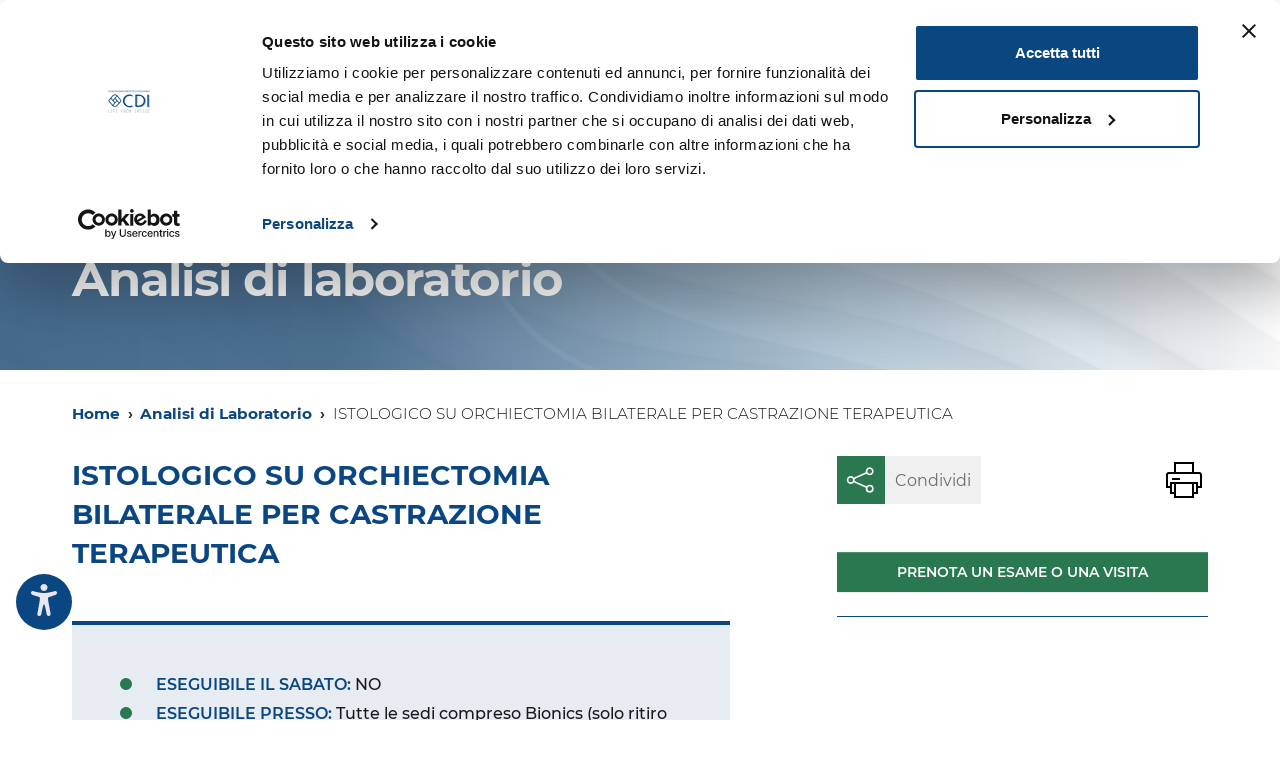

--- FILE ---
content_type: text/css
request_url: https://www.cdi.it/wp-content/themes/CDI/static/css/cdi.css?ver=20240404e
body_size: 56389
content:
/*global*/
@media (min-width: 576px){
	.fluid-wide-left{padding-left: calc( 50% - 288px);}
	.fluid-wide-right{padding-right: calc( 50% - 288px);}
}
@media (min-width: 576px) and (max-width: 767.98px){
	.fluid-wide-right-sm{padding-right: calc( 50% - 288px);}
}
@media (min-width: 768px){
	.fluid-wide-left{padding-left: calc( 50% - 384px);}
	.fluid-wide-right{padding-right: calc( 50% - 384px);}
}
@media (min-width: 992px){
	.fluid-wide-left{padding-left: calc( 50% - 496px);}
	.fluid-wide-right{padding-right: calc( 50% - 496px);}
}
@media (min-width: 1200px){
	.fluid-wide-left{padding-left: calc( 50% - 600px);}
	.fluid-wide-right{padding-right: calc( 50% - 600px);}
}
@media (min-width: 1440px){
	.container {
		max-width: 1424px;
	}
	.container-wide{
		max-width:1300px;
		padding-left:0!important;
		padding-right:0!important;
	}
	.container-wide .article-content[class^="col-"], .container-wide .article-content[class*=" col-"]{
	-ms-flex: 0 0 62.33333%;
    flex: 0 0 62.33333%;
    max-width: 62.33333%;}
	.container-wide .article-sidebar[class^="col-"], .container-wide .article-sidebar[class*=" col-"]{
	-ms-flex: 0 0 29.33333%;
    flex: 0 0 29.33333%;
    max-width: 29.33333%;}
	.fluid-wide-left{padding-left: calc( 50% - 650px);}
	.fluid-wide-right{padding-right: calc( 50% - 650px);}
	/*.pull-next-element+*{ margin-top:-90px;}*/
	
}
@media (min-width: 1600px){
	.container {
		max-width: 1584px;
	}
	.container-wide{
		max-width:1300px;
	}
	.pull-next-element+*>.container{ position:relative; z-index:1;}
	.pull-next-element+*{ margin-top:-100px;}
}
@media (min-width: 992px){
	.container-gutter-lg-3x{padding-right: 18px;
		padding-left: 18px;}
	.container-gutter-lg-3x .row {
		margin-right: -18px;
		margin-left: -18px;
	}
	.container-gutter-lg-3x [class^="col"]{
		padding-right: 18px;
		padding-left: 18px;}
}
.skiplinks a{ color:#000;}
.mw-1920{ max-width:1920px;}
dl:last-child, ol:last-child, ul:last-child,p:last-child{ margin-bottom:0;}
.link-complex, .link-complex:hover{ text-decoration:none;}
.link-complex:hover .link-complex-target:not(.btn){ text-decoration: underline;}
.avatar.size-custom-1 {
    width: 90px;
    height: 90px;
}
.avatar.size-custom-1 .icon {
    height: 50px;
    width: 50px;
}
.flex-even {
  flex: 1!important;
} 
@media (min-width: 576px) and (max-width: 991.98px){
	.h5-sm-small{ font-size:1.11111rem;}
}
.border-width-s{ border-width:4px!important;}
.embed-responsive-3by1:before {
    padding-top: 33.33333%;
}
.embed-responsive-2by1:before {
    padding-top: 50%;
}
.display-2r {
    font-size: 1.5rem;
    font-weight: 700;
    line-height: 1.2;
}
@media (min-width: 992px){
	.display-2r {
		font-size: 2.5rem;
	}
}
.section-image{ -moz-background-size:cover; -webkit-background-size:cover; background-size:cover; background-position:center center;}
.section-image-left{background-position:center left;}
.section-image-right{background-position:center right;}
.section-image-zoom{
	-webkit-transition: -webkit-transform 0.6s ease-in-out;
    transition: -webkit-transform 0.6s ease-in-out;
    transition: transform 0.6s ease-in-out;
    transition: transform 0.6s ease-in-out,-webkit-transform 0.6s ease-in-out;
    -webkit-transform: scale(1.001);
    transform: scale(1.001);}
a:hover	.section-image-zoom, .section-image-zoom:hover{-webkit-transform: scale(1.05); transform: scale(1.05);}
.line-height-1{ line-height:1;}
.link-clean{ text-decoration:none}
.link-clean:hover{ text-decoration: underline;}
.text-accent{color:#29784F!important;}
.icon-accent{fill:#29784F!important;}
.bg-accent{background-color:#29784F!important;}
.toggles label input[type=checkbox]:focus+a.text-accent.lever,a.text-accent:focus,a.text-accent:hover{color:#297c54!important;}
.bg-transparent{ background-color:transparent!important;}
.img-responsive-wrapper .img-responsive-3by2 {
    padding-bottom: 66.666666%;
}
@media (min-width: 576px){
	.line-height-md{ line-height:1.555!important;}
	.line-height-lg{ line-height:1.8!important;}
}
.transition-0s{-webkit-transition-duration: 0s;
    transition-duration: 0s;}
/*END global*/
/*Buttons*/
.btn-group-xl>.btn, .btn-xl {
    padding: 14px 28px;
    font-size: 24px;
    line-height: 1.6;
}
.btn-group-xxl>.btn, .btn-xxl {
    padding: 20px 28px;
    font-size: 1.1428rem;
    line-height: 1;
}
@media (min-width: 576px){
	.btn-group-xxl>.btn, .btn-xxl {	font-size: 1.777rem;}
}
/*btn verde acceso*/
.btn-accent {
    color: #fff;
    background-color: #29784F;
    border-color: #29784F;
    -webkit-box-shadow: inset 0 1px 0 rgba(255,255,255,.15), 0 1px 1px rgba(0,0,0,.075);
    box-shadow: inset 0 1px 0 rgba(255,255,255,.15), 0 1px 1px rgba(0,0,0,.075);
}
.btn-accent:hover {
    color: #fff;
    background-color: #297c54;
    border-color: #26734e;
}
.btn-accent.focus, .btn-accent:focus, .form-check [type=checkbox]:focus+label.btn-accent, .form-check [type=radio]:focus+label.btn-accent, .toggles label input[type=checkbox]:focus+.btn-accent.lever {
    -webkit-box-shadow: inset 0 1px 0 rgba(255,255,255,.15), 0 1px 1px rgba(0,0,0,.075), 0 0 0 0.2rem rgba(50,153,103,.5);
    box-shadow: inset 0 1px 0 rgba(255,255,255,.15), 0 1px 1px rgba(0,0,0,.075), 0 0 0 0.2rem rgba(50,153,103,.5);
}
.btn-accent:not(:disabled):not(.disabled).active, .btn-accent:not(:disabled):not(.disabled):active, .show>.btn-accent.dropdown-toggle {
    color: #fff;
    background-color: #26734e;
    border-color: #236947;
}
.btn-accent:not(:disabled):not(.disabled).active:focus, .btn-accent:not(:disabled):not(.disabled):active:focus, .form-check .show>[type=checkbox]:focus+label.btn-accent.dropdown-toggle, .form-check .show>[type=radio]:focus+label.btn-accent.dropdown-toggle, .form-check [type=checkbox]:focus+label.btn-accent:not(:disabled):not(.disabled).active, .form-check [type=checkbox]:focus+label.btn-accent:not(:disabled):not(.disabled):active, .form-check [type=radio]:focus+label.btn-accent:not(:disabled):not(.disabled).active, .form-check [type=radio]:focus+label.btn-accent:not(:disabled):not(.disabled):active, .show>.btn-accent.dropdown-toggle:focus, .toggles label .show>input[type=checkbox]:focus+.btn-accent.dropdown-toggle.lever, .toggles label input[type=checkbox]:focus+.btn-accent.lever:not(:disabled):not(.disabled).active, .toggles label input[type=checkbox]:focus+.btn-accent.lever:not(:disabled):not(.disabled):active {
    -webkit-box-shadow: inset 0 3px 5px rgba(0,0,0,.125), 0 0 0 0.2rem rgba(50,153,103,.5);
    box-shadow: inset 0 3px 5px rgba(0,0,0,.125), 0 0 0 0.2rem rgba(50,153,103,.5);
}
/*END btn verde acceso*/
/*btn arancione acceso*/
.btn-accent2 {
    color: #fff;
	text-shadow: 0 0 10px rgb(0 0 0), 1px 0px 1px rgb(0 0 0 / 40%), -1px 0px 1px rgb(0 0 0 / 40%), 0px 1px 1px rgb(0 0 0 / 40%), 0px -1px 1px rgb(0 0 0 / 40%);
    background-color: #FF7B00;
    border-color: #FF7B00;
    -webkit-box-shadow: inset 0 1px 0 rgba(255,255,255,.15), 0 1px 1px rgba(0,0,0,.075);
    box-shadow: inset 0 1px 0 rgba(255,255,255,.15), 0 1px 1px rgba(0,0,0,.075);
}
.btn-accent2:hover {
    color: #fff;
	text-shadow: 0 0 10px rgb(0 0 0), 1px 0px 3px rgb(0 0 0 / 40%), -1px 0px 3px rgb(0 0 0 / 40%), 0px 1px 3px rgb(0 0 0 / 40%), 0px -1px 3px rgb(0 0 0 / 40%);
    background-color: #FFA857;
    border-color: #FFA857;
}
.btn-accent2.focus, .btn-accent2:focus, .form-check [type=checkbox]:focus+label.btn-accent2, .form-check [type=radio]:focus+label.btn-accent2, .toggles label input[type=checkbox]:focus+.btn-accent2.lever {
    -webkit-box-shadow: inset 0 1px 0 rgba(255,255,255,.15), 0 1px 1px rgba(0,0,0,.075), 0 0 0 0.2rem rgba(255,167,84,.8);
    box-shadow: inset 0 1px 0 rgba(255,255,255,.15), 0 1px 1px rgba(0,0,0,.075), 0 0 0 0.2rem rgba(255,167,84,.8);
}
.btn-accent2:not(:disabled):not(.disabled).active, .btn-accent2:not(:disabled):not(.disabled):active, .show>.btn-accent2.dropdown-toggle {
    color: #fff;
    background-color: #FFA857;
    border-color: #FFA857;
}
.btn-accent2:not(:disabled):not(.disabled).active:focus, .btn-accent2:not(:disabled):not(.disabled):active:focus, .form-check .show>[type=checkbox]:focus+label.btn-accent2.dropdown-toggle, .form-check .show>[type=radio]:focus+label.btn-accent2.dropdown-toggle, .form-check [type=checkbox]:focus+label.btn-accent2:not(:disabled):not(.disabled).active, .form-check [type=checkbox]:focus+label.btn-accent2:not(:disabled):not(.disabled):active, .form-check [type=radio]:focus+label.btn-accent2:not(:disabled):not(.disabled).active, .form-check [type=radio]:focus+label.btn-accent2:not(:disabled):not(.disabled):active, .show>.btn-accent2.dropdown-toggle:focus, .toggles label .show>input[type=checkbox]:focus+.btn-accent2.dropdown-toggle.lever, .toggles label input[type=checkbox]:focus+.btn-accent2.lever:not(:disabled):not(.disabled).active, .toggles label input[type=checkbox]:focus+.btn-accent2.lever:not(:disabled):not(.disabled):active {
    -webkit-box-shadow: inset 0 3px 5px rgba(0,0,0,.125), 0 0 0 0.2rem rgba(255,167,84,.8);
    box-shadow: inset 0 3px 5px rgba(0,0,0,.125), 0 0 0 0.2rem rgba(255,167,84,.8);
}
/*END btn arancione acceso*/
/*btn azzurro desaturato*/
.bg-quiet { background-color:#5a7894;}
.btn-quiet {
    color: #fff;
    background-color: #5a7894;
    border-color: #5a7894;
    -webkit-box-shadow: inset 0 1px 0 rgba(255,255,255,.15), 0 1px 1px rgba(0,0,0,.075);
    box-shadow: inset 0 1px 0 rgba(255,255,255,.15), 0 1px 1px rgba(0,0,0,.075);
}
.btn-quiet:hover {
    color: #fff;
    background-color: #4c657c;
    border-color: #475e74;
}
.btn-quiet.focus, .btn-quiet:focus, .form-check [type=checkbox]:focus+label.btn-quiet, .form-check [type=radio]:focus+label.btn-quiet, .toggles label input[type=checkbox]:focus+.btn-quiet.lever {
    -webkit-box-shadow: inset 0 1px 0 rgba(255,255,255,.15), 0 1px 1px rgba(0,0,0,.075), 0 0 0 0.2rem rgba(90,120,148,.5);
    box-shadow: inset 0 1px 0 rgba(255,255,255,.15), 0 1px 1px rgba(0,0,0,.075), 0 0 0 0.2rem rgba(90,120,148,.5);
}
.btn-quiet:not(:disabled):not(.disabled).active, .btn-quiet:not(:disabled):not(.disabled):active, .show>.btn-quiet.dropdown-toggle {
    color: #fff;
    background-color: #475e74;
    border-color: #42586c;
}
.btn-quiet:not(:disabled):not(.disabled).active:focus, .btn-quiet:not(:disabled):not(.disabled):active:focus, .form-check .show>[type=checkbox]:focus+label.btn-quiet.dropdown-toggle, .form-check .show>[type=radio]:focus+label.btn-quiet.dropdown-toggle, .form-check [type=checkbox]:focus+label.btn-quiet:not(:disabled):not(.disabled).active, .form-check [type=checkbox]:focus+label.btn-quiet:not(:disabled):not(.disabled):active, .form-check [type=radio]:focus+label.btn-quiet:not(:disabled):not(.disabled).active, .form-check [type=radio]:focus+label.btn-quiet:not(:disabled):not(.disabled):active, .show>.btn-quiet.dropdown-toggle:focus, .toggles label .show>input[type=checkbox]:focus+.btn-quiet.dropdown-toggle.lever, .toggles label input[type=checkbox]:focus+.btn-quiet.lever:not(:disabled):not(.disabled).active, .toggles label input[type=checkbox]:focus+.btn-quiet.lever:not(:disabled):not(.disabled):active {
    -webkit-box-shadow: inset 0 3px 5px rgba(0,0,0,.125), 0 0 0 0.2rem rgba(90,120,148,.5);
    box-shadow: inset 0 3px 5px rgba(0,0,0,.125), 0 0 0 0.2rem rgba(90,120,148,.5);
}
/*END btn azzurro desaturato*/
/*btn cerca visita*/
.btn-cerca-visita {
	color: #fff;
    background-color: #0a4682;
    border-color: #fff;
    -webkit-box-shadow:none;
    box-shadow: none;
	font-weight:400;
    line-height: 1.2;
	cursor:pointer;
	text-align: left;
}

.btn-cerca-visita:hover {
    color: #fff;
    background-color: #08335f;
    border-color: #fff;
}
.btn-cerca-visita.focus, .btn-cerca-visita:focus, .form-check [type=checkbox]:focus+label.btn-cerca-visita, .form-check [type=radio]:focus+label.btn-cerca-visita, .toggles label input[type=checkbox]:focus+.btn-cerca-visita.lever {
    -webkit-box-shadow: none;
    box-shadow: none;
}
.btn-cerca-visita:not(:disabled):not(.disabled).active, .btn-cerca-visita:not(:disabled):not(.disabled):active, .show>.btn-cerca-visita.dropdown-toggle {
    color: #fff;
    background-color: #26734e;
    border-color: #fff;
	font-weight:600;
		-webkit-box-shadow: 0px 10px 22px 0px rgba(0,0,0,0.35);
box-shadow: 0px 10px 22px 0px rgba(0,0,0,0.35);
	cursor:default;
}
.btn-cerca-visita:not(:disabled):not(.disabled).active:focus, .btn-cerca-visita:not(:disabled):not(.disabled):active:focus, .form-check .show>[type=checkbox]:focus+label.btn-cerca-visita.dropdown-toggle, .form-check .show>[type=radio]:focus+label.btn-cerca-visita.dropdown-toggle, .form-check [type=checkbox]:focus+label.btn-cerca-visita:not(:disabled):not(.disabled).active, .form-check [type=checkbox]:focus+label.btn-cerca-visita:not(:disabled):not(.disabled):active, .form-check [type=radio]:focus+label.btn-cerca-visita:not(:disabled):not(.disabled).active, .form-check [type=radio]:focus+label.btn-cerca-visita:not(:disabled):not(.disabled):active, .show>.btn-cerca-visita.dropdown-toggle:focus, .toggles label .show>input[type=checkbox]:focus+.btn-cerca-visita.dropdown-toggle.lever, .toggles label input[type=checkbox]:focus+.btn-cerca-visita.lever:not(:disabled):not(.disabled).active, .toggles label input[type=checkbox]:focus+.btn-cerca-visita.lever:not(:disabled):not(.disabled):active {
    -webkit-box-shadow: none;
    box-shadow: none;
}
.btn-cerca-visita:not(:disabled):not(.disabled).active.focus, .btn-cerca-visita:not(:disabled):not(.disabled):active.focus{-webkit-box-shadow: 0px 10px 22px 0px rgba(0,0,0,0.85);
box-shadow: 0px 10px 22px 0px rgba(0,0,0,0.85);}
@media (max-width: 767.98px){
	.btn-cerca-visita:not(:disabled):not(.disabled).active:before, .btn-cerca-visita:not(:disabled):not(.disabled):active:before, .show>.btn-cerca-visita.dropdown-toggle:before { content:""; position:absolute;top:50%; margin-top:-10px; right:0;
	width: 0;
	height: 0;
	border-style: solid;
	border-width: 10px 10px 10px 0;
	border-color: transparent #fff transparent transparent;}
}

@media (min-width: 768px){
	.btn-cerca-visita {
			border-left:1px solid;
		border-right:1px solid;
		z-index:2;
		text-align:center;   
	}
	.btn-cerca-visita:first-child{border-left:none;}
	.btn-cerca-visita:last-child {border-right:none;}
	
	.btn-cerca-visita:not(:disabled):not(.disabled).active:before, .btn-cerca-visita:not(:disabled):not(.disabled):active:before, .show>.btn-cerca-visita.dropdown-toggle:before { content:""; position:absolute;left:50%; margin-left:-10px; bottom:-10px;
	width: 0;
	height: 0;
	border-style: solid;
	border-width: 10px 10px 0 10px;
	border-color: #26734e transparent transparent transparent;}
	.btn-cerca-visita .icon{margin-bottom:0.7rem;}
}
@media (min-width: 992px){
	.btn-cerca-visita:not(:disabled):not(.disabled).active:before, .btn-cerca-visita:not(:disabled):not(.disabled):active:before, .show>.btn-cerca-visita.dropdown-toggle:before {
	margin-left:-22px; bottom:-22px;
	border-width: 22px 22px 0 22px;}
	.btn-cerca-visita {
		 padding:30px 24px;
		font-size: 1.3rem;
	}
	.btn-cerca-visita .icon{ width:60px; height:60px; margin-bottom:1.4rem;}
}
/*END btn cerca visita*/
/*END Buttons*/
/*header*/
@media (max-width: 991.98px){
	.navbar .navbar-collapsable .navbar-nav li.megamenu .link-list-wrapper ul li a{ display:none;}
	.navbar .navbar-collapsable .navbar-nav li.megamenu .link-list-wrapper ul li h3{text-transform: none;
    font-size: .889em;
    line-height: 2.3em;
    font-weight: 300;
    letter-spacing: 0;}
	.navbar .navbar-collapsable .navbar-nav li.megamenu .link-list-wrapper ul li h3 a{ display:block; padding-left:24px; padding-right:24px;}
	.navbar .navbar-collapsable .menu-wrapper .nav-item.megamenu .dropdown-menu .col-12:not(:first-child) .link-list-wrapper h3{ margin-top:0;}
	.navbar .navbar-collapsable .menu-wrapper .nav-item.megamenu .dropdown-menu .col-12:not(:first-child) .link-list-wrapper h3:before{ content: none;}
	.navbar .navbar-collapsable .menu-wrapper .nav-item.megamenu .dropdown-menu .row{ margin-bottom:24px}
}
@media (max-width: 575.98px){
	.it-header-wrapper .it-nav-wrapper .it-brand-wrapper{padding-left: 45px;}
	.navbar .navbar-collapsable .navbar-nav li a.nav-link.dropdown-toggle{display:inline-block;}
	.navbar .navbar-collapsable .navbar-nav li a.nav-link.dropdown-toggle svg{ position:absolute; right:3px; top:16px;}
	.navbar .navbar-collapsable .navbar-nav li .link-list-wrapper ul li a, .navbar .navbar-collapsable .navbar-nav li .dropdown-menu .link-list h3{ line-height:1.2; padding-top:0.5rem; padding-bottom:0.5rem;}
	.navbar .navbar-collapsable .navbar-nav li .link-list-wrapper ul li a .icon { margin-top:0; margin-bottom:0;}	

}
.it-header-center-wrapper .it-header-center-content-wrapper .it-brand-wrapper a .icon{ width:115px; height:80px;}
body.has-sticky{ padding-top:80px;}
body.has-sticky #main{ padding-top:0!important;}
@media (min-width: 768px){
	.it-header-center-wrapper .it-header-center-content-wrapper .it-search-wrapper{ margin-left:0;}
}
@media (min-width: 992px){
	.it-header-center-wrapper { height:130px;}
	/*.it-header-wrapper:not(.is-sticky) .it-header-center-wrapper .it-header-center-content-wrapper .it-brand-wrapper {
		-ms-flex-item-align: end!important;
    	align-self: flex-end!important;
	}*/
  .it-header-wrapper:not(.is-sticky) .it-header-center-wrapper .it-header-center-content-wrapper .it-brand-wrapper {
		-ms-flex-item-align: start!important;
    	align-self: flex-start!important;
      padding-top:20px;
	}
	.it-header-wrapper.it-header-sticky.is-sticky .it-header-navbar-wrapper .menu-wrapper .it-brand-wrapper.cloned a .icon {
		width: 65px;
		height: 43px;
		margin-right: 10px;
	}
	.it-header-center-wrapper .it-header-center-content-wrapper .it-brand-wrapper a .icon {
		width: 160px;
		height: 70px;
		margin-right: 0;
	}
	.it-header-center-wrapper.theme-light .it-header-center-content-wrapper .it-search-wrapper a{ background-color:#2e2e2e; width:65px;}
	.it-header-center-wrapper .it-header-center-content-wrapper .it-search-wrapper a.rounded-icon svg{ width:34px; height:34px;}	
	.it-header-center-wrapper.theme-light .it-header-center-content-wrapper .it-search-wrapper a, .it-header-center-wrapper.theme-light .it-header-center-content-wrapper .cdi-header-shortcuts a{height:65px;}
	.cdi-header-app{font-size: 0.5rem; line-height:1;font-weight: 600;letter-spacing: 1px;min-width: 157px;}
	.cdi-header-app img{ height:25px;}
	body.has-sticky{ padding-top:192px;}	
}
@media screen and (min-width:992px) and (max-width:1200px){
  .it-header-center-wrapper.theme-light .it-header-center-content-wrapper .it-search-wrapper a, .it-header-center-wrapper.theme-light .it-header-center-content-wrapper .cdi-header-shortcuts a{height:55px; font-size:14px; line-height: 16px; padding: 0 10px; }
}
@media (min-width: 1200px){
	.it-header-wrapper.it-header-sticky.is-sticky .it-header-navbar-wrapper .menu-wrapper .it-brand-wrapper.cloned a .icon {margin-right: 26px;}
	.it-header-center-wrapper.theme-light .it-header-center-content-wrapper .cdi-header-shortcuts a{ /*min-width:175px;*/}
	.cdi-header-app{font-size: 0.7rem;min-width:190px;}
	.cdi-header-app img{ height:25px;}
	body.has-sticky{ padding-top:189px;}
}
@media (min-width: 1440px){
	.it-header-center-wrapper { height:164px;}
	.it-header-center-wrapper .it-header-center-content-wrapper .it-brand-wrapper a .icon {
		width: 225px;
		height: 122px;
	}
	.it-header-center-wrapper.theme-light .it-header-center-content-wrapper .it-search-wrapper a{width:84px; }
	.it-header-center-wrapper .it-header-center-content-wrapper .it-search-wrapper a.rounded-icon svg{ width:43px; height:43px;}
	.it-header-center-wrapper.theme-light .it-header-center-content-wrapper .cdi-header-shortcuts a{min-width:160px;}
	.it-header-center-wrapper.theme-light .it-header-center-content-wrapper .it-search-wrapper a, .it-header-center-wrapper.theme-light .it-header-center-content-wrapper .cdi-header-shortcuts a{height:84px;}
	/*.cdi-header-app{font-size: 0.7rem;letter-spacing: 1px;min-width: 303px;}*/
	.cdi-header-app{font-size: 1rem;letter-spacing: 1px;min-width: 295px;padding-left:30px}
	.cdi-header-app img{ height:38px; }
	body.has-sticky{ padding-top:243px;}
}
@media (min-width: 1600px){
	.cdi-header-app{min-width: 380px;padding-left: 4%;}
	body.has-sticky{ padding-top:261px;}
}

/*END header*/
/*Menu*/
.it-header-navbar-wrapper .navbar .navbar-collapsable{ z-index:10;}/*bugfix menu sotto slider in firefox*/
.it-header-navbar-wrapper .dropdown-toggle{ white-space:normal;}
.it-header-navbar-wrapper .navbar .navbar-collapsable .navbar-nav li a.nav-link{text-decoration:none;}
.it-header-navbar-wrapper.theme-light-desk .navbar .it-more a .icon{ fill:#0a4682;}
@media (max-width: 992px){
	.navbar .navbar-collapsable .menu-wrapper{ z-index:10;}
}
@media (min-width: 992px){
	.it-header-navbar-wrapper .navbar .navbar-collapsable .navbar-nav{margin-top: 3px;}
	.it-header-navbar-wrapper nav .navbar-collapsable .menu-wrapper .navbar-nav{ width:100%;}
	.it-header-navbar-wrapper .navbar .navbar-collapsable .navbar-nav li a.nav-link{padding: 10px 0; font-size: 0.65rem;}
	.is-sticky .it-header-navbar-wrapper .navbar .navbar-collapsable .navbar-nav li a.nav-link{padding: 10px 0; font-size: 0.55rem;}
	.it-header-navbar-wrapper .navbar .navbar-collapsable .menu-wrapper .nav-item .nav-link>span{ font-weight:500;}
	.it-header-navbar-wrapper .navbar .navbar-collapsable .menu-wrapper .nav-item.dropdown:not(.megamenu){ position:static;}
	.it-header-navbar-wrapper .navbar .navbar-collapsable .menu-wrapper .nav-item:not(.megamenu) .dropdown-menu { left:auto;}
	.it-header-navbar-wrapper .navbar .navbar-collapsable .menu-wrapper .nav-item:not(.megamenu) .dropdown-menu .link-list-wrapper ul.link-list li a, 
	.it-header-navbar-wrapper .navbar .navbar-collapsable .menu-wrapper .nav-item:not(.megamenu) .dropdown-menu .link-list-wrapper ul.link-list li h3 { padding: .5em 24px; line-height:inherit;}
	.it-header-navbar-wrapper.theme-light-desk .navbar .it-more a{ color:#fff;}
	.it-header-navbar-wrapper.theme-light-desk .navbar .it-more a:hover{ text-decoration:underline;}
	.it-header-navbar-wrapper.theme-light-desk .navbar .it-more a .icon{ fill:#fff;}
}
@media (min-width: 992px) and ( max-width: 1199px ){
	.it-header-wrapper.it-header-sticky.is-sticky .it-header-navbar-wrapper .menu-wrapper .it-search-wrapper{ margin-left:6px}
	}
@media (min-width: 1200px){
	.it-header-center-wrapper{margin-bottom: 2px;}
	.it-header-navbar-wrapper .navbar .navbar-collapsable .navbar-nav li a.nav-link{ padding:15px 0; font-size: 0.75rem;}
	.is-sticky .it-header-navbar-wrapper .navbar .navbar-collapsable .navbar-nav li a.nav-link{font-size: 0.65rem;}
} 
@media (min-width: 1440px){
	.it-header-center-wrapper{margin-bottom: 7px;}
	.it-header-navbar-wrapper .navbar .navbar-collapsable .navbar-nav li a.nav-link{ padding:20px 0; font-size:0.95rem;}
	.is-sticky .it-header-navbar-wrapper .navbar .navbar-collapsable .navbar-nav li a.nav-link{font-size: 0.85rem;}
} 
@media (min-width: 1600px){
	.it-header-center-wrapper{margin-bottom: 13px;}
	.it-header-navbar-wrapper .navbar .navbar-collapsable .navbar-nav li a.nav-link{ padding:25px 0; font-size:1rem;}
	.is-sticky .it-header-navbar-wrapper .navbar .navbar-collapsable .navbar-nav li a.nav-link{/*font-size: 1rem;*/}
} 
/*End Menu*/
/*Footer*/
.it-footer-main .it-brand-wrapper a .icon {width: 150px; height: 88px;}
.it-footer-small-prints-text{ font-size:0.8rem;}
.it-footer-main h4{ line-height:1;}
.it-footer-main .link-list-wrapper ul li a{ line-height:1.1; padding:14px 0;}
.footer-badges img{
	max-height: 44px;
    width: auto;
    height: auto;
    max-width: 100%;
	-webkit-filter: grayscale(100%);
  filter: grayscale(100%);
    -webkit-transition: -webkit-filter .2s;
  transition: filter .2s;}
.footer-badges a:hover img{-webkit-filter: grayscale(0);
  filter: grayscale(0);}
@media (min-width: 992px){
	.footer-badges{ width:20%}
}
/*Footer*/
/*slider Home*/
.cdi-carousel-landscape-abstract .owl-stage-outer{ padding-top:0;}
.cdi-carousel-landscape-abstract .it-text-slider-wrapper-outside{ position:absolute; top:10%; bottom:0; left:20px; right:0; background-color:rgba(51,153,103,0.8);}
.cdi-carousel-landscape-abstract .img-responsive-wrapper .img-responsive{ padding-bottom:42.85%}
.card-slider-home{ padding: 30px 20px;}
.card-slider-home .card-text{font-size: 14px;}
.card-slider-home .card-title{font-size: 24px;font-weight: 600; line-height: 1; margin-bottom:1rem}
.cdi-carousel-landscape-abstract .owl-dots, .cdi-carousel-landscape-abstract .owl-nav{ text-align:center; position:absolute; left:50%;  right: 0;}
.cdi-carousel-landscape-abstract .owl-dots{ bottom:20px;}
.cdi-carousel-landscape-abstract .owl-dots .owl-dot{ background:#fff;}
.cdi-carousel-landscape-abstract .owl-nav{ color:#fff; bottom:10px;}
.cdi-carousel-landscape-abstract .owl-nav>button>span{ display:block; border:1px solid #fff; -webkit-border-radius:50%; border-radius:50%; width: 40px; height: 40px; line-height: 34px; font-size: 1.5rem;}
.cdi-carousel-landscape-abstract .owl-nav>button+button{ margin-left:7px;}
@media (max-width: 767.98px) and (orientation : portrait){
	
	.cdi-carousel-landscape-abstract .owl-stage{ display: -webkit-box;
    display: -ms-flexbox;
    display: flex;}
	.cdi-carousel-landscape-abstract .owl-stage .owl-item{ float:none;}
	.cdi-carousel-landscape-abstract .it-single-slide-wrapper{ height:100%; 
	display: -webkit-box;
    display: -ms-flexbox;
    display: flex;
	 -webkit-box-orient: vertical;
    -webkit-box-direction: normal;
    -ms-flex-direction: column;
    flex-direction: column;}
	.cdi-carousel-landscape-abstrac .it-single-slide-wrapper .img-responsive-wrapper{-webkit-box-flex: 0;
    -ms-flex-positive: 0;
    flex-grow: 0;}
	.cdi-carousel-landscape-abstract .it-text-slider-wrapper-outside{ position:static;
	-webkit-box-flex: 1;
    -ms-flex-positive: 1;
    flex-grow: 1;}
	
}
@media (max-width: 767.98px){
	.card-slider-home .btn { padding: 6px 20px;}
	.cdi-carousel-landscape-abstract .owl-dots{ bottom:14px; left:0;}
}
@media (min-width: 768px){
	.cdi-carousel-landscape-abstract .it-text-slider-wrapper-outside{ top:10%; left:50%;}
	.card-slider-home{ padding: 15px 20px;}
	.card-slider-home .card-title{font-size: 28px;}
	.card-slider-home .card-text{font-size: 14px;}
	.cdi-carousel-landscape-abstract .card-wrapper { padding-bottom: 90px;}
}
@media (min-width: 992px){
	.cdi-carousel-landscape-abstract .it-text-slider-wrapper-outside:before{ content:""; position:absolute; display:block; background-color:#fff; height:2px; width: 80px; top: 62px; left: -40px; z-index:1;}
	.card-slider-home{ padding: 45px 50px;}
	.card-slider-home .card-title{font-size: 36px;}
	.card-slider-home .card-text{font-size: 14px;}
	.cdi-carousel-landscape-abstract .owl-nav{ bottom:17px;}
	.cdi-carousel-landscape-abstract .owl-nav>button>span{width:55px; height:55px; line-height:55px; line-height: 50px;}
}
@media (min-width: 1200px){
	.cdi-carousel-landscape-abstract .it-text-slider-wrapper-outside:before{width: 110px; top: 57px; left: -56px;}
	.card-slider-home{ padding: 35px 70px;}
	.card-slider-home .card-title{font-size: 48px; margin-bottom:1.5rem}
	.card-slider-home .card-text{font-size: 16px;}
	}
@media (min-width: 1440px){
	.cdi-carousel-landscape-abstract .it-text-slider-wrapper-outside:before{width: 160px; top: 96px; left: -80px;}
	.cdi-carousel-landscape-abstract .card-wrapper { padding-bottom: 90px;}
	.card-slider-home{ padding: 70px 100px;}
	.card-slider-home .card-title{font-size: 55px; margin-bottom:1.8rem}
	.card-slider-home .card-text{font-size: 18px;}
	/*.cdi-carousel-landscape-abstract .owl-nav{ bottom:107px;}*/
}
@media (min-width: 1600px){
	.cdi-carousel-landscape-abstract .it-text-slider-wrapper-outside:before{ width:180px; top:6rem; left:-90px;}
	.cdi-carousel-landscape-abstract .card-wrapper { padding-bottom: 100px;}
	.card-slider-home{ padding: 80px 120px;}
	.card-slider-home .card-title{font-size: 60px; margin-bottom:2rem}
	.card-slider-home .card-text{font-size: 20px;}
	.cdi-carousel-landscape-abstract .owl-dots, .cdi-carousel-landscape-abstract .owl-nav{left: calc( 50% + 650px );}
	.cdi-carousel-landscape-abstract .owl-nav{ bottom:45px;}
	/*.cdi-carousel-landscape-abstract .img-responsive-wrapper{max-height: calc( 100vh - 260px);}*/
}
/*END slider Home*/
/*carousel news home*/
.cdi-carousel-landscape-abstract-three-cols .owl-stage{
	display: -webkit-box!important;
    display: -ms-flexbox!important;
    display: flex!important;
	}
.cdi-carousel-landscape-abstract-three-cols .it-single-slide-wrapper, .cdi-carousel-landscape-abstract-three-cols .card-wrapper{ height:100%;}
.cdi-carousel-landscape-abstract-three-cols .owl-stage-outer{ padding-top:0;}
.cdi-carousel-landscape-abstract-three-cols .owl-dots .owl-dot{ width:12px; height:12px; opacity:1; border:1px solid #B7B7B7; background-color:#fff;}
.cdi-carousel-landscape-abstract-three-cols .owl-dots .owl-dot.active{ border-color:#0e60b3; background-color:#0e60b3; color:#fff;}
.cdi-carousel-landscape-abstract-three-cols .owl-nav .owl-prev, .cdi-carousel-landscape-abstract-three-cols .owl-nav .owl-next{ position:absolute; top:50%; z-index:1; margin-top:-75px; width:40px;}
.cdi-carousel-landscape-abstract-three-cols .owl-nav .owl-prev.disabled, .cdi-carousel-landscape-abstract-three-cols .owl-nav .owl-next.disabled{pointer-events: none; opacity:0.5;}
.cdi-carousel-landscape-abstract-three-cols .owl-nav .owl-prev{ left:-45px;}
.cdi-carousel-landscape-abstract-three-cols .owl-nav .owl-next{ right:-45px;}
.cdi-carousel-landscape-abstract-three-cols .owl-nav .owl-prev span, .cdi-carousel-landscape-abstract-three-cols .owl-nav .owl-next span{ font-size:90px; color:#696969;}
@media (min-width: 576px){
	.cdi-carousel-landscape-abstract-three-cols .owl-nav .owl-prev, .cdi-carousel-landscape-abstract-three-cols .owl-nav .owl-next{ top:116px;}
}
@media (min-width: 768px){
	.cdi-carousel-landscape-abstract-three-cols .owl-nav .owl-prev, .cdi-carousel-landscape-abstract-three-cols .owl-nav .owl-next{ top:96px;}
}
@media (min-width: 992px){
	.cdi-carousel-landscape-abstract-three-cols .owl-nav .owl-prev, .cdi-carousel-landscape-abstract-three-cols .owl-nav .owl-next{ top:91px;}
}
@media (min-width: 1200px){
	.cdi-carousel-landscape-abstract-three-cols .owl-nav .owl-prev, .cdi-carousel-landscape-abstract-three-cols .owl-nav .owl-next{ top:114px;}
}
@media (min-width: 1440px){
	.cdi-carousel-landscape-abstract-three-cols .owl-nav .owl-prev, .cdi-carousel-landscape-abstract-three-cols .owl-nav .owl-next{ top:126px;}
}
/*END carousel news home*/
/*Carousel slideshow immagini*/
.cdi-carousel-landscape-slideshow .owl-stage-outer{ padding-top:0;}
.cdi-carousel-landscape-slideshow .owl-nav .owl-prev, .cdi-carousel-landscape-slideshow .owl-nav .owl-next{ position:absolute; top:50%; margin-top:-20px; cursor:pointer;}
.cdi-carousel-landscape-slideshow .owl-nav .owl-prev{ left:-20px;}
.cdi-carousel-landscape-slideshow .owl-nav .owl-next{ right:-20px;}
.cdi-carousel-landscape-slideshow .owl-nav .owl-prev.disabled, .cdi-carousel-landscape-slideshow .owl-nav .owl-next.disabled{pointer-events: none; opacity:0.5;}
.cdi-carousel-landscape-slideshow .owl-nav{ color:#3F464C; bottom:10px;}
.cdi-carousel-landscape-slideshow .owl-nav>button>span{ display:block; background-color:#F7F7F7; border:1px solid #fff; -webkit-border-radius:50%; border-radius:50%; width: 40px; height: 40px; line-height: 34px; font-size: 1.5rem;}
@media (min-width: 992px){
	.cdi-carousel-landscape-slideshow .owl-nav .owl-prev, .cdi-carousel-landscape-slideshow .owl-nav .owl-next{margin-top:-27px;}
	.cdi-carousel-landscape-slideshow .owl-nav .owl-prev{ left:-27px;}
	.cdi-carousel-landscape-slideshow .owl-nav .owl-next{ right:-27px;}
	.cdi-carousel-landscape-slideshow .owl-nav>button>span{width:55px; height:55px; line-height:55px; line-height: 50px;}
}
/*ENd Carousel slideshow immagini*/
/*Sections*/
.section-title .text-title:after{ content:""; display:block; margin: 1.1111rem 0; height: 2px; width: 2.667rem; background-color:#339967;}
.section-title .text-title.white-color:after{ background-color:#fff;}
.section-title .text-title.text-center:after{ margin-left:auto; margin-right:auto;}
.section-separator, .section-separator-fixed,
.section-separator-oblique{ height:5rem;}
@media (min-width: 992px){
.section-separator{ height:7rem;}
.section-separator-fixed{ height:5rem;}
.section-separator-oblique{ height:10rem;}
}
.section-separator-oblique::after {
    position: absolute; top:0; bottom:0;
    content: "";
    width: 100%;
    height: 100%;
    background-color: #fff;
    clip-path: polygon(100% 0, 0 100%, 100% 100%);
}
.section-separator-oblique.inverse::after{
    clip-path: polygon(100% 0, 0 0, 0 100%);
	}
/*END Sections*/
/*Card*/
.card-wrapper.card-teaser-wrapper.compact{ padding-bottom:16px;}
.card-wrapper.card-teaser-wrapper.compact>.card-teaser{    margin: 16px 0 0 0;}
@media (min-width: 768px){
	.card-wrapper.card-teaser-wrapper.compact.card-teaser-block-3>.card-teaser {
		-webkit-box-flex: 0;
		-ms-flex: 0 0 49%;
		flex: 0 0 49%;
		padding:0;/*ie11 bugfix*/
	}
	.card-wrapper.card-teaser-wrapper.compact.card-teaser-last-blocks-2>.card-teaser:last-child{
			-webkit-box-flex: 0;
		-ms-flex: 0 0 100%;
		flex: 0 0 100%}
	.card-wrapper.card-teaser-wrapper.compact.card-teaser-block-3>.card-teaser>.card-body { padding:24px;}/*ie11 bugfix*/
}
@media (min-width: 991px){
	.card-wrapper.card-teaser-wrapper.compact.card-teaser-block-3>.card-teaser {
		-webkit-box-flex: 0;
		-ms-flex: 0 0 32.5%;
		flex: 0 0 32.5%;
		padding:0;/*ie11 bugfix*/
	}
	.card-wrapper.card-teaser-wrapper.compact.card-teaser-last-blocks-2>.card-teaser:nth-last-child(-n+2){
			-webkit-box-flex: 0;
		-ms-flex: 0 0 49.35%;
		flex: 0 0 49.35%}	
}
.card-body-cdi{-webkit-box-flex:1;-ms-flex:1 1 auto;flex:1 1 auto;padding:24px 0 48px 0;}
.card-body-cdi .category-top{ font-size:0.9rem;}
.card-body-cdi .category-top .category{ letter-spacing:1px;}

.card-body-cdi-padding{-webkit-box-flex:1;-ms-flex:1 1 auto;flex:1 1 auto; padding:24px 24px 48px 24px; font-size:0.85rem}
.card-body-cdi-padding .category-top{ font-size:0.85rem;}
.card-body-cdi-padding .category-top .category{ letter-spacing:1px;}
.card-img.gallery{ background-color:transparent;}
.card-body-cdi-gallery{-webkit-box-flex:1;-ms-flex:1 1 auto;flex:1 1 auto; padding:24px; font-size:0.85rem}
.card .read-more {
    position: absolute;
    bottom: 24px;
}
.read-more {
    display: -webkit-box;
    display: -ms-flexbox;
    display: flex;
    -webkit-box-align: center;
    -ms-flex-align: center;
    align-items: center;
    color: #106ecc;
    text-transform: uppercase;
    font-weight: 700;
    letter-spacing: .9px;
    font-size: .77778rem;
}
/*ENd Card*/
/*Link list*/
.link-list-grid .link-list-title{font-size: 1.4rem; line-height: 1.25; border-bottom-width:2px!important;}
.link-list-grid ul li a{ padding:0.2rem 0; line-height:1.4;}
.link-list-grid ul li a .icon{ margin:0;}
.link-list-grid ul li a .icon.icon-right{ top:-0.1rem;}
.link-list-grid ul .divider{ background:#dedede;}
@media (min-width: 1200px){
	.link-list-grid .link-list-title{font-size: 1.666rem;border-width:4px!important;}
}
@media (min-width: 1440px){
	.link-list-grid .link-list-title{font-size: 1.777rem;}
}
.link-list-block ul li a{ padding:1rem; line-height:1.2;}
.link-list-block ul li a .icon{ margin:0;}
.link-list-block ul li a .icon.icon-right{ top:0.9rem;}
.link-list-block ul li a[data-toggle=collapse] .icon.icon-right{
-webkit-transition: -webkit-transform .3s;
    transition: transform .3s;}
.link-list-block ul li a[data-toggle=collapse][aria-expanded=false] .icon.icon-right{
-webkit-transform: scaleY(-1);
    transform: scaleY(-1);}
.it-grid-list-wrapper.cdi-linklist-grid{
    padding-left: 16px;
    padding-right: 16px;
}
.it-grid-list-wrapper.cdi-linklist-grid div[class^=col-] { padding:0}
.it-grid-list-wrapper.it-masonry.cdi-linklist-grid .link-list-wrapper{ padding-bottom:2rem;}
.it-grid-list-wrapper.it-masonry.cdi-linklist-grid .card-columns{
	margin-left: -16px;
    margin-right: -16px;
-webkit-column-count: 1;
    -moz-column-count: 1;
    column-count: 1;
	}
.it-grid-list-wrapper.it-masonry.cdi-linklist-grid .card-columns>div{
-webkit-column-break-inside: avoid;
          page-break-inside: avoid;
               break-inside: avoid;}
@media (min-width: 992px){
.it-grid-list-wrapper.it-masonry.cdi-linklist-grid .link-list-wrapper{ padding-bottom:4rem;}
.it-grid-list-wrapper.it-masonry.cdi-linklist-grid .card-columns{
-webkit-column-count: 2;
    -moz-column-count: 2;
    column-count: 2;
-webkit-column-gap: 70px;
    -moz-column-gap: 70px;
    column-gap: 70px;}

}
@media (min-width: 1440px){
.it-grid-list-wrapper.it-masonry.cdi-linklist-grid .card-columns:not(.cols-xl-2){
-webkit-column-count: 3;
    -moz-column-count: 3;
    column-count: 3;}
	
}
.filterServizi .cdi-linklist-grid [aria-hidden=true]{ display:none;}
/*END link linst*/
/*Form*/
.form-newsletter input, .form-newsletter select { height:2rem;}
.form-newsletter .form-group label{ line-height:2rem;}
.form-newsletter .form-group select{ line-height:2rem;}
.form-newsletter .form-check [type=checkbox]+label, .form-newsletter .form-check [type=radio]+label{ font-size: 0.8rem;}
.form-check.border-white [type=checkbox]:not(:checked)+label:after {border-color: #fff;}
.input-group>.form-control, .was-validated .input-group>.form-control { position:relative; z-index:1;}
.bootstrap-select-wrapper .is-valid button .filter-option:after{ background:#008758;}
.bootstrap-select-wrapper .is-invalid button .filter-option:after{ background:#d9364f;}
.was-validated textarea.form-control:invalid, textarea.form-control.is-invalid{
    background-position: top calc(.375em + .1875rem) right calc(.375em + .1875rem)!important;
	background-size: 20px 20px!important;
}
.was-validated textarea.form-control:valid, textarea.form-control.is-valid {
    background-position: top calc(.375em + .1875rem) right calc(.375em + .1875rem)!important;
	background-size: 30px 20px!important;
}
/*bootstrap italia bugfix checkbox required validation message*/
.form-check [type=checkbox], .form-check [type=radio] {
    left: 15px;
    bottom: 0;
    margin: 0;
    width: 1px;
    height: 1px;
}
/* END bootstrap italia bugfix*/
/*END Form*/
/*Article*/
.article-header.section-image{ background-color:#5a7894;}
.article-header .row{ min-height:150px;}
.article-header .col>*:last-child{ margin-bottom:0;}
.article-content, .article-sidebar{ font-weight:500;}
.article-content, .article-sidebar .text-wrapper{ font-size:16px;}
.article-content strong, .article-sidebar strong{ font-weight:700;}
.didascalia-media{ font-size:13px;}
.article-texts a {/*https://css-tricks.com/snippets/css/prevent-long-urls-from-breaking-out-of-container/*/

  /* These are technically the same, but use both */
  overflow-wrap: break-word;
  word-wrap: break-word;

  -ms-word-break: break-all;
  /* This is the dangerous one in WebKit, as it breaks things wherever */
  word-break: break-all;
  /* Instead use this non-standard one: */
  word-break: break-word;

  /* Adds a hyphen where the word breaks, if supported (No Blink) */
  -ms-hyphens: auto;
  -moz-hyphens: auto;
  -webkit-hyphens: auto;
  hyphens: auto;

}
.article-texts ul:not([class]), ul.list-disk-accent, ul.wp-block-list {
	position: relative;
	list-style: none;
	margin-left: 0;
	padding-left: 2rem;
}
.article-texts ul:not([class])+ul, ul.list-disk-accent+ul.list-disk-accent, ul.wp-block-list+ul.wp-block-list{    border-top: 1px solid #CDCDCD;
    padding-top: 1rem;}
.article-texts ul:not([class]) li+li, ul.wp-block-list li+li{ padding-top:0.25rem;}
ul.list-disk-accent li+li{ padding-top:2rem;}
.article-texts ul:not([class]) li:before, ul.list-disk-accent li:before, ul.wp-block-list li:before {
	content: ""; display:inline-block; width:12px; height:12px; border-radius:50%;margin-top: 5px;
	position: absolute;
	left: 0;
	background-color:#29784F;
}
.article-texts ul:not([class])+.btn, ul.list-disk-accent+.btn, ul.wp-block-list+.btn{ margin-top:0.5rem;}
@media (min-width: 992px){
	.article-header .row{ min-height:250px;}
	.article-header.compact .row{ min-height:150px;}
	.article-texts ul:not([class]), ul.list-disk-accent, ul.wp-block-list {margin-bottom:2rem;}
	.article-texts ul:not([class]):last-child, ul.list-disk-accent:last-child, ul.wp-block-list:last-child {margin-bottom:0;}
	.article-texts ul:not([class])+ul, ul.list-disk-accent+ul.list-disk-accent, ul.wp-block-list+ul.wp-block-list {
		padding-top: 2rem;
	}
	.article-texts ul:not([class])+.btn, ul.list-disk-accent+.btn, ul.wp-block-list+.btn{ margin-top:1rem;}
}
.Accordion--circle .Accordion-header {
  background-position: left 0 center;
  background-repeat: no-repeat;
  background-size: 24px;
  background-image: url("data:image/svg+xml;charset=utf-8,%3Csvg version='1.1' xmlns='http://www.w3.org/2000/svg' width='32' height='32' viewBox='0 0 32 32' fill='%232C8558'%3E %3Ctitle%3Eplus%3C/title%3E %3Ccircle cx='16' cy='16' r='16'/%3E %3C/svg%3E");
  }
.Accordion--circle .Accordion-header, .Accordion--circle .Accordion-panel{padding-left:3rem; position:relative; overflow:hidden;}
.Accordion--circle .Accordion-panel{ padding-top:1rem; padding-bottom:2rem;}
.Accordion--circle .Accordion-header:before, .Accordion--circle .Accordion-panel:before{ content:""; position:absolute; top:0; left:12px; width:1px; height:100%; background-color:#29784F;}
.Accordion--circle .Accordion-header:first-child:before{ top:50%;}
.Accordion--circle .Accordion-header:last-of-type:before{ top:auto; bottom:50%;}
.Accordion--circle .Accordion-panel:last-child:before, .Accordion--circle .Accordion-header:first-child:last-of-type:before{ content:none;}
/*END Article*/
/*breadcrumbs*/
.breadcrumb-container .breadcrumb{ font-size:0.85rem;}
.breadcrumb-container .breadcrumb .breadcrumb-item a, .breadcrumb-item.active{ color:#0a4682;}
.breadcrumb-item.active{font-weight:500;}
.breadcrumb-container .breadcrumb .breadcrumb-item a{text-decoration:none; font-weight:700;}
.breadcrumb-container .breadcrumb .breadcrumb-item a:hover{ text-decoration:underline;}
/*END breadcrumbs*/
/*share*/
.btn-dropdown-share {
    color: #6B6B6B;
    padding: 0;
    background-color: #F0F0F0;
    border-radius: 0;
	font-size:0;
}
.btn-dropdown-share .icon{ padding:5px;}
.btn-dropdown-share small{ padding:0 10px; vertical-align:middle}
/*END share*/
/*Paginazione*/
.pagination .page-item .page-link{height: 2.5rem;
    height: 2.223rem;
    min-width: 2.223rem;
    padding: .5rem 1.2387rem;
    border-radius: 0;}
.pagination .page-item .page-link[aria-current]{ background-color: #0a4682; color:#fff;}
/*Paginazione*/
/*Flow Flow*/
#flowflow-home .ff-stream-wrapper{
	height:auto!important; margin-top:0;}
#flowflow-home .ff-item{position: static!important; width:100%!important;
    transform: translate3d(0, 0px, 0px) scale3d(1, 1, 1)!important; 
	}
	#flowflow-home .ff-item{margin-bottom:40px;padding:0 15px;}
@media (min-width: 768px){
#flowflow-home .ff-stream-wrapper{ z-index:1;    display: -webkit-box;
    display: -ms-flexbox;
    display: flex;
	-ms-flex-wrap: wrap;
    flex-wrap: wrap;
	}
	#flowflow-home .ff-item{
		width:50%!important;
		
	}
}
@media (min-width: 1200px){
	#flowflow-home .ff-item{
		width:25%!important;
	}
}
#flowflow-home .ff-item-meta{ margin-left:-15px;}
#flowflow-home .ff-item-meta .ff-userpic{ position:relative; width:52px; height:52px;box-shadow: 0 0 3px 0px #000;}
#flowflow-home .ff-item-meta .ff-userpic:before{ content:""; position:absolute; bottom:-15px; left:0;
width: 0;
height: 0;
border-style: solid;
border-width: 0 15px 15px 0;
border-color: transparent #d5d5d5 transparent transparent;}
#flowflow-home .ff-item .ff-img-holder {
    background-color: #fff;
    padding: 0 10%;}
#flowflow-home .ff-item .ff-content {
    margin: 7% 10%;
}	
#flowflow-home .ff-item .ff-img-holder img{min-height:0!important;}
#flowflow-home .ff-item .ff-item-bar{ display:none;}
#flowflow-home .ff-sc-label2 .ff-label-wrapper{ top:auto; bottom:-8px;}
#flowflow-home .picture-item__inner, #flowflow-home .ff-item-cont{ height:100%;}
#flowflow-home .ff-sc-label2 .ff-icon:before {
	top:auto;
    bottom: 0;
    border-width: 60px 60px 0px 0;
	}
#flowflow-home .ff-upic-timestamp .ff-item-meta h6{ height:auto; line-height:normal;}
#flowflow-home  .ff-upic-timestamp .ff-name {
    font-size: 1.1rem;
    line-height: normal;
	}
#flowflow-home  .ff-upic-timestamp .ff-nickname{ display:none;}
#flowflow-home  .ff-upic-timestamp .ff-timestamp{    padding-left: 15px;
    font-size: 1rem;
    font-weight: 500;}
#flowflow-home .shuffle__sizer{ display:none!important;}
/*END FLow Flow*/
/*stili generici per corpo del testo*/
.article-texts h2:not([class]){font-size: 1.555rem; line-height: 1.428; font-weight: 700; margin-bottom:20px;}
.article-texts h2:not([class]), .article-texts h3:not([class]), .article-texts h4:not([class]){color:#0a4682;}
.article-texts h2:not([class]):last-child, .article-texts h3:not([class]):last-child, .article-texts h4:not([class]):last-child{ margin-bottom:0;}
.article-texts hr:not([class]){ margin-top:50px; margin-bottom:50px;border-top: 3px solid #29784F;}
.article-texts .btn{ border-radius:0;padding: 10px 20px; font-size: 14px; line-height: 1.45; text-transform:uppercase;}
/*iframe*/
.article-texts>iframe:not([src^="https://www.youtube"]), .article-texts :not(.embed-responsive)>iframe:not([src^="https://www.youtube"]) {
    height: 90vh;
}
@media only screen and (min-width: 600px){
	.article-texts>iframe:not([src^="https://www.youtube"]), .article-texts :not(.embed-responsive)>iframe:not([src^="https://www.youtube"]) {
		height: 600px;
	}
}
@media only screen and (min-width: 1025px){
	.article-texts>iframe:not([src^="https://www.youtube"]), .article-texts :not(.embed-responsive)>iframe:not([src^="https://www.youtube"]) {
		height: 1000px;
	}
}
/*END iframe*/
/*END stili generici per corpo del testo*/
/*Cerca*/
.autocomplete-wrapper-big .autocomplete {
    padding-left: 65px;
}
/*END Cerca*/
/*back to top*/
.back-to-top { color:#fff;
    bottom: 48px;
    right: 16px;
	}
@media (min-width: 768px){
	.back-to-top {
		bottom: 90px;
		right: 16px;
	}
}
/*END back to top*/
/*cookiebar*/
/*.cookiebar{ z-index:40000;}/*
/*END cookiebar*/
/*Cookiebot*/
iframe:not([data-cookieblock-src]):not([style*="display: none"]) + .cookie-placeholder, iframe:not([data-cookieblock-src]):not([style*="display: none"]) + .cookie-placeholder-responsive-wrapper{ display:none!important;}
/*End Cookiebot*/

/*modifiche sticky*/
.home-menu{display:none!important;}
/*
.it-header-wrapper.it-header-sticky.is-sticky .it-header-navbar-wrapper .menu-wrapper .it-brand-wrapper.cloned a.home-menu{color: #0a4682;font-weight: 500;}*/
.it-header-sticky.is-sticky  .home-menu{ display: flex!important}
.it-header-sticky.is-sticky  .logo-menu{ display: none}
/*end modifiche sticky*/
/*iframe tuotempo*/
/*#mop_iframe{ display:none;}
#mop_iframe_wrapper.loaded #mop_iframe{ display:block; margin-top:0!important;}*/
/*END iframe tuotempo*/


/* inizio newsletter */
#newsletterFormGenere{display: inline-block;    width: calc(100% - 71px);}
#newsletterFormGenere option{color:#000;}
.was-validated #informativaCheck:invalid~.form-check-label{border-bottom:1px solid #660000;  }
.was-validated .border-white [type=checkbox]:invalid+label:after{border-color:#660000;}
.form-control.is-invalid, .was-validated .form-control:invalid{background: url('../assets/svg/errore_x.svg');}
#msg-newsletter, #msg-newsletter-error {
    /*position: fixed;
    bottom: 30px;
    width: 100vw;
    height: 100px;
    z-index: 9999;*/
    display: none;
    justify-content: center;
    align-items: center;
    
    
    
}
#msg-newsletter-content {
    width: 60%;
    /*border-radius: 10px;
    color: white;
    background: #0098ffa1;
    height: 100px;
    z-index: 9999;*/
    display: flex;
    justify-content: center;
    align-items: center;
    flex-direction: column;
    margin-left:auto;
    margin-right:auto;
    text-align: center;
}
#msg-newsletter-error-content {
    width: 60%;
    /*border-radius: 10px;
    color: white;
    background: red;
    display: flex;
    justify-content: center;
    align-items: center;
    height: 100px;
    z-index: 9999;*/
    text-align: center;
    flex-direction: column;
    margin-left:auto;
    margin-right:auto;
    text-align: center;
}
.border-red{border-color:#660000!important;}
.grecaptcha-badge { visibility:hidden;}
.captcha_warning{font-size: 0.8rem;}
/* fine newsletter */
/*box cta*/
.box-cta-semplice-01__image, .box-cta-semplice-02__image{ position:absolute; width:100%; height:100%; object-fit:cover;}
.box-cta-semplice-01__content{ padding:15px;}
.box-cta-semplice-01__content, .box-cta-semplice-02__content, .box-cta-semplice-02 .overlay-panel{ position:relative;}
.box-cta-semplice-01__content .primary-color{ text-shadow:0 0 3px #fff, 0 0 10px #fff, 0 0 20px #fff;}
.box-cta-semplice-02{clip-path: polygon(0 0, 100% 0, 100% calc(100% - 5rem), 0 100%); margin-bottom:-5rem;}
.box-cta-semplice-02__content{ padding:15px 20px 5rem 20px;}
.box-cta-semplice-02+section>.section-separator{ visibility:hidden;}
.box-cta-semplice-02 .overlay-panel{ padding:0;}
@media (min-width: 576px){
	.box-cta-semplice-01__image{ position:static; width:100%; height:auto;}
	.box-cta-semplice-01__content{ position:absolute; width:100%; top:0; left:0; bottom:0; right:0;}
	.box-cta-semplice-02__content{ padding:30px 40px 5rem 30px;}
}
@media (min-width: 992px){
	.box-cta-semplice-02__content{ padding:30px 40px 10rem 40px; }
	.box-cta-semplice-02{clip-path: polygon(0 0, 100% 0, 100% calc(100% - 10rem), 0 100%); margin-bottom:-10rem;}
	.box-cta-semplice-02__content__title, .box-cta-semplice-02__content__text{ max-width:1200px;}
}
@media (min-width: 1200px){
	.box-cta-semplice-02__content{ padding:60px 70px 0 70px; top:0; left:0; bottom:10rem; right:0;}
	.box-cta-semplice-02__image{ position:static; width:100%; height:auto;}
	.box-cta-semplice-02__content{ position:absolute; width:100%; top:0; left:0; right:0;}
	.box-cta-semplice-02 .overlay-panel{ position:absolute;}
}
@media (max-width: 991.98px){
	#single_cta_1_3-section .section-title.text-right{ text-align:left!important;}
}
/*ENd box-cta*/
/*box icona con testo*/
.section-icona-con-testo.bg-white .section-content .card{ background-color:#f0f0f0;}
/*ENd box icona con testo*/
/*Focus*/
.btn:not(.focus--mouse):focus, .owl-carousel .owl-nav button:not(.focus--mouse):focus, .input-group .btn:not(.focus--mouse):focus{
    border-color: #f90;
    -webkit-box-shadow: 0 0 0 2px #f90;
    box-shadow: 0 0 0 2px #f90;
    outline: 0;
}
.form-control:not(.focus--mouse):focus{
    border-color: #f90;
    -webkit-box-shadow: 0 0 0 2px #f90!important;
    box-shadow: 0 0 0 2px #f90!important;
    outline: 0;
}
.link-complex:not(.focus--mouse):focus{
    -webkit-box-shadow:none;
    box-shadow: none;}
.link-complex:not(.focus--mouse):focus .link-complex-target{
    -webkit-box-shadow: 0 0 0 2px #f90;
    box-shadow: 0 0 0 2px #f90;}
.btn-cerca-visita:not(.focus--mouse):not(:disabled):not(.disabled).active:focus, .btn-cerca-visita:not(.focus--mouse):not(:disabled):not(.disabled).active.focus{ border-top: 2px solid #f90; border-left: 2px solid #f90; border-right: 2px solid #f90;}
.ff-stream a:not(.focus--mouse):focus{    -webkit-box-shadow: 0 0 0 2px #f90!important;
    box-shadow: 0 0 0 2px #f90!important;}
/*END Focus*/
/*Icona accessibilit�*/
.it-hero-wrapper{ z-index:0;}
.accessibility-icon-menu{
    position: fixed;
    bottom: 48px;
    left: 16px;
	z-index: 1;
}
@media (min-width: 768px){
	.accessibility-icon-menu {
		bottom: 90px;
		left: 16px;
	}
}
.accessibility-icon-menu>a{
    background: #0a4682;
	color: #fff;
    width: 40px;
    height: 40px;
    text-decoration: none;
    border-radius: 50%;
    display: block;
    text-align: center;
	-webkit-transition: .2s ease-in-out;
    transition: .2s ease-in-out;

}
.accessibility-icon-menu>a:hover {
    background: #072d53;
    text-decoration: none;
}
.accessibility-icon-menu>a .icon {
    margin: 0;
    position: relative;
    -webkit-transform: scale(.75);
    transform: scale(.75);
    top: 4px;
}
@media (min-width: 768px){
	.accessibility-icon-menu>a {
		width: 56px;
		height: 56px;
	}
	.accessibility-icon-menu>a .icon {
		-webkit-transform: scale(1);
		transform: scale(1);
		top: 10px;
	}
}
/*END icona accessibilit�*/
/*Gallery gutenberg*/
.wp-block-gallery{display: flex; gap: 1em; flex-wrap:wrap;}
/*END Gallery gutenberg*/

/*honeypot*/
.cdi_field{display:none; visibility:hidden;}

/** Mic Indice Sidebar **/

/* Aggiungi questo nel tuo file CSS */
#navbarNav {
    margin: 20px 0;
}
#navbarNav .nav-link {
    font-size: .889em;
    line-height: 1.5em;
    display: block;
    padding: 10px 0;
    position: relative;
	font-weight: 500;
    text-decoration: none;
	color: #05203b!important;
}
#navbarNav .nav-link span {
	color: #05203b!important;
}
#navbarNav ul.link-list {
    list-style: none;
    padding: 0; 
    margin: 0;
}

/* .sticky-indice {
	position: sticky;
    top: 76px!important;
	z-index: 1;
} */

.sticky-indice .link-list-wrapper ul li a span {
    margin-right: 0;
}

@media (max-width: 991px){
	#sidebar-nav-heading {
		padding: 10px 24px;
	}
	.sticky-indice .navbar.it-top-navscroll {
		top: auto;
		bottom: 0;
		margin: 10px 0;
	}
	.sticky-indice.is-sticky .navbar.it-top-navscroll {
		-webkit-box-shadow: none;
		box-shadow: none;
		top: auto;
		bottom: 0;
		margin: 0;
	}
	#navbarNav .nav-link {
		padding: 10px 24px;
	}
	#navbarNav {
		margin: 0;
		z-index: 10;
	}
}
.viste-mob {
	display: block;
}
.viste-desk {
	display: none;
}
.sticky-wrapper.sticky-indice.is-sticky {
	z-index: 10;
}
@media (min-width: 992px) {
	.sticky-wrapper.sticky-indice.is-sticky {
		position: sticky;
	}
    .navbar.it-navscroll-wrapper #navbarNav .menu-wrapper {
        padding: 24px;
        background: #F0F0F0;
		border-top: 4px solid #0a4682;
		border-bottom: 1px solid #0a4682;
		max-height: 80vh;
        overflow-y: auto;
    }
    .sticky-wrapper.is-sticky.navbar-wrapper.sticky-indice.at-bottom {
        top: auto !important;
		z-index: 1;
        /* bottom: 0; */
    }
	.viste-mob {
		display: none;
	}
	.viste-desk {
		display: block;
	}
}

#navbarNav .menu-wrapper h2 {
	font-weight: 600;
    line-height: 1.5;
    letter-spacing: normal;
	font-size: 1rem;
	color: #0a4682;
	margin: 0;
	padding-top: 8px!important;
}

#navbarNav .link-list-wrapper ul li a span {
    margin-right: 0;
}

.navbar.it-navscroll-wrapper #navbarNav .it-back-button {
    z-index: 1000;
	top: auto;
}

.viste-desk.no-content {
    border-bottom: none!important;
}

.navbar-wrapper.sticky-indice .custom-navbar-toggler:hover {
    text-decoration: underline;
}
/* .navbar-wrapper.sticky-indice .custom-navbar-toggler:focus-visible {
    outline: none;
} */

/*** Mic Search Page ***/
.top-search-result {
	background-color: #e6ecf2;
	padding: 20px;
	margin-bottom: 40px;
}
.tit-search {
	/* color: #0a4682; */
	color: #19191a;
    font-weight: 600;
}

.show-more {
	text-decoration: none;
	margin-left: 10px;
	font-size: 14px;
	font-weight: 600;
}
.show-more:hover {
	text-decoration: underline;
}

--- FILE ---
content_type: image/svg+xml
request_url: https://www.cdi.it/wp-content/themes/CDI/static/assets/svg/ssn-white.svg
body_size: 41409
content:
<?xml version="1.0" encoding="UTF-8" standalone="no"?>
<svg
   xmlns:dc="http://purl.org/dc/elements/1.1/"
   xmlns:cc="http://creativecommons.org/ns#"
   xmlns:rdf="http://www.w3.org/1999/02/22-rdf-syntax-ns#"
   xmlns:svg="http://www.w3.org/2000/svg"
   xmlns="http://www.w3.org/2000/svg"
   xmlns:xlink="http://www.w3.org/1999/xlink"
   xmlns:sodipodi="http://sodipodi.sourceforge.net/DTD/sodipodi-0.dtd"
   xmlns:inkscape="http://www.inkscape.org/namespaces/inkscape"
   viewBox="0 0 244.48101 37.349999"
   height="37.349998"
   width="244.481"
   xml:space="preserve"
   id="svg2"
   version="1.1"
   sodipodi:docname="ssn-trim-white.svg"
   inkscape:version="0.92.1 r15371"><sodipodi:namedview
     pagecolor="#ffffff"
     bordercolor="#666666"
     borderopacity="1"
     objecttolerance="10"
     gridtolerance="10"
     guidetolerance="10"
     inkscape:pageopacity="0"
     inkscape:pageshadow="2"
     inkscape:window-width="1920"
     inkscape:window-height="1177"
     id="namedview78"
     showgrid="false"
     inkscape:zoom="7.0800002"
     inkscape:cx="33.117873"
     inkscape:cy="24.155273"
     inkscape:window-x="-8"
     inkscape:window-y="-8"
     inkscape:window-maximized="1"
     inkscape:current-layer="g38" /><metadata
     id="metadata8"><rdf:RDF><cc:Work
         rdf:about=""><dc:format>image/svg+xml</dc:format><dc:type
           rdf:resource="http://purl.org/dc/dcmitype/StillImage" /><dc:title></dc:title></cc:Work></rdf:RDF></metadata><defs
     id="defs6"><clipPath
       id="clipPath18"
       clipPathUnits="userSpaceOnUse"><path
         id="path16"
         d="M 116.145,114.007 H 104.94 99.92 c -1.107,0 -1.738,-0.081 -2.522,-0.863 v 0 c -0.785,-0.782 -0.862,-1.414 -0.862,-2.522 v 0 -21.527 c 0,-1.072 0.033,-1.64 0.744,-2.357 v 0 c 0.728,-0.724 1.301,-0.744 2.408,-0.744 v 0 h 21.707 c 1.108,0 1.682,0.02 2.406,0.744 v 0 c 0.723,0.729 0.746,1.303 0.746,2.409 v 0 2.449 16.809 2.45 c 0,1.103 -0.023,1.682 -0.746,2.405 v 0 c -0.724,0.727 -1.298,0.747 -2.406,0.747 v 0 z"
         inkscape:connector-curvature="0" /></clipPath><clipPath
       id="clipPath32"
       clipPathUnits="userSpaceOnUse"><path
         id="path30"
         d="M 0,200 H 200 V 0 H 0 Z"
         inkscape:connector-curvature="0" /></clipPath></defs><g
     transform="matrix(1.3333333,0,0,-1.3333333,0,37.350027)"
     id="g10"><g
       id="g12"
       transform="translate(-8.3198,-85.993987)"><g
         clip-path="url(#clipPath18)"
         id="g14"><g
           id="g20"><g
             transform="matrix(28.043777,0,0,28.043777,96.536133,85.963059)"
             id="g22"><image
               id="image24"
               xlink:href="[data-uri]"
               transform="matrix(1,0,0,-1,0,1)"
               preserveAspectRatio="none"
               style="image-rendering:optimizeSpeed"
               height="1"
               width="1" /></g></g></g></g><g
       id="g26"
       transform="translate(-8.3198,-85.993987)"><g
         clip-path="url(#clipPath32)"
         id="g28"><g
           transform="translate(107.7485,98.9219)"
           id="g34"><path
             id="path36"
             style="fill:#ffffff;fill-opacity:1;fill-rule:nonzero;stroke:none"
             d="m 0,0 c 0.428,-1.098 -0.119,-2.324 -1.213,-2.75 -1.537,-0.596 -2.303,-2.33 -1.705,-3.863 0.6,-1.547 2.332,-2.309 3.871,-1.713 1.539,0.597 2.303,2.326 1.703,3.869 -0.424,1.096 0.119,2.326 1.213,2.746 1.098,0.434 2.328,-0.115 2.75,-1.207 0.596,-1.541 2.326,-2.307 3.867,-1.707 1.541,0.596 2.303,2.332 1.709,3.869 C 11.598,0.786 9.869,1.546 8.33,0.954 7.234,0.525 6,1.068 5.578,2.166 5.15,3.253 5.699,4.486 6.793,4.91 8.33,5.51 9.092,7.241 8.498,8.776 7.898,10.32 6.166,11.083 4.623,10.486 3.088,9.886 2.324,8.157 2.918,6.621 3.344,5.525 2.799,4.292 1.709,3.87 0.613,3.444 -0.617,3.989 -1.039,5.082 -1.635,6.621 -3.369,7.385 -4.906,6.79 -6.449,6.188 -7.215,4.458 -6.617,2.918 -6.021,1.376 -4.287,0.617 -2.748,1.214 -1.654,1.638 -0.42,1.097 0,0"
             inkscape:connector-curvature="0" /></g><g
           transform="translate(133.5239,101.8872)"
           id="g38"><path
             id="path40"
             style="fill:#fffff6;fill-opacity:1;fill-rule:nonzero;stroke:none"
             d="M 0,0 -2.025,3.509 H -4.217 V 0 h -1.211 v 8.245 h 4.389 C -0.398,8.245 0.158,8.01 0.627,7.542 1.094,7.073 1.328,6.519 1.328,5.877 1.328,5.298 1.137,4.789 0.756,4.346 0.379,3.902 -0.094,3.632 -0.656,3.539 L 1.398,0 Z m 0.119,5.883 c 0,0.321 -0.115,0.595 -0.344,0.825 -0.228,0.23 -0.5,0.343 -0.814,0.343 H -4.217 V 4.719 h 3.178 c 0.314,0 0.586,0.114 0.814,0.345 0.229,0.228 0.344,0.501 0.344,0.819"
             inkscape:connector-curvature="0" /></g><g
           transform="translate(142.5884,104.9941)"
           id="g42"
           style="fill:#fffff6;fill-opacity:1"><path
             id="path44"
             style="fill:#fffff6;fill-opacity:1;fill-rule:nonzero;stroke:none"
             d="m 0,0 c 0,-0.2 -0.02,-0.402 -0.055,-0.603 h -5.101 c 0.138,-0.42 0.385,-0.761 0.738,-1.02 0.354,-0.26 0.75,-0.391 1.188,-0.391 0.714,0 1.294,0.333 1.736,0.999 l 1.015,-0.668 c -0.681,-1.016 -1.599,-1.524 -2.751,-1.524 -0.887,0 -1.647,0.311 -2.28,0.933 -0.629,0.63 -0.945,1.389 -0.945,2.274 0,0.887 0.316,1.644 0.945,2.273 0.633,0.636 1.393,0.952 2.28,0.952 0.884,0 1.644,-0.316 2.279,-0.952 C -0.318,1.64 0,0.882 0,0 M -1.305,0.591 C -1.443,1.017 -1.689,1.357 -2.043,1.615 -2.391,1.881 -2.785,2.014 -3.23,2.014 -3.676,2.014 -4.072,1.881 -4.418,1.615 -4.775,1.345 -5.021,1.003 -5.156,0.591 Z"
             inkscape:connector-curvature="0" /></g><g
           transform="translate(150.3286,102.5728)"
           id="g46"
           style="fill:#fffff6;fill-opacity:1"><path
             id="path48"
             style="fill:#fffff6;fill-opacity:1;fill-rule:nonzero;stroke:none"
             d="m 0,0 c 0,-0.869 -0.318,-1.62 -0.955,-2.25 -0.635,-0.638 -1.393,-0.956 -2.274,-0.956 -0.544,0 -1.062,0.14 -1.554,0.419 -0.477,0.279 -0.875,0.653 -1.199,1.122 l 1.021,0.666 c 0.441,-0.664 1.02,-0.996 1.732,-0.996 0.598,0 1.077,0.196 1.434,0.59 0.336,0.37 0.525,0.852 0.574,1.447 -0.599,-0.552 -1.302,-0.827 -2.109,-0.827 -0.871,0 -1.608,0.314 -2.215,0.944 -0.605,0.632 -0.908,1.384 -0.908,2.263 0,0.881 0.303,1.638 0.908,2.266 0.607,0.638 1.344,0.958 2.215,0.958 0.807,0 1.514,-0.285 2.121,-0.856 V 5.546 H 0 Z m -1.209,2.422 c 0,0.546 -0.199,1.018 -0.598,1.417 -0.396,0.397 -0.871,0.596 -1.422,0.596 -0.552,0 -1.025,-0.199 -1.423,-0.596 -0.395,-0.395 -0.59,-0.866 -0.59,-1.417 0,-0.555 0.195,-1.029 0.59,-1.423 0.392,-0.395 0.869,-0.592 1.423,-0.592 0.555,0 1.028,0.197 1.422,0.592 0.399,0.397 0.598,0.871 0.598,1.423"
             inkscape:connector-curvature="0" /></g><path
           id="path50"
           style="fill:#fffff6;fill-opacity:1;fill-rule:nonzero;stroke:none"
           d="m 152.625,110.132 h 1.211 v -1.193 h -1.211 z m 0,-2.013 h 1.211 v -6.231 h -1.211 z"
           inkscape:connector-curvature="0" /><g
           transform="translate(162.0806,104.9941)"
           id="g52"
           style="fill:#fffff6;fill-opacity:1"><path
             id="path54"
             style="fill:#fffff6;fill-opacity:1;fill-rule:nonzero;stroke:none"
             d="m 0,0 c 0,-0.882 -0.316,-1.639 -0.953,-2.274 -0.633,-0.622 -1.393,-0.933 -2.277,-0.933 -0.887,0 -1.647,0.311 -2.28,0.933 -0.631,0.63 -0.945,1.389 -0.945,2.274 0,0.887 0.314,1.644 0.945,2.273 0.633,0.636 1.393,0.952 2.28,0.952 0.884,0 1.644,-0.316 2.277,-0.952 C -0.316,1.64 0,0.882 0,0 m -1.211,0 c 0,0.547 -0.199,1.019 -0.598,1.417 -0.396,0.397 -0.871,0.597 -1.421,0.597 -0.553,0 -1.026,-0.2 -1.424,-0.597 C -5.047,1.023 -5.246,0.551 -5.246,0 c 0,-0.554 0.199,-1.029 0.592,-1.422 0.394,-0.395 0.867,-0.592 1.424,-0.592 0.554,0 1.029,0.197 1.421,0.592 0.399,0.396 0.598,0.871 0.598,1.422"
             inkscape:connector-curvature="0" /></g><g
           transform="translate(168.1021,101.8872)"
           id="g56"
           style="fill:#fffff6;fill-opacity:1"><path
             id="path58"
             style="fill:#fffff6;fill-opacity:1;fill-rule:nonzero;stroke:none"
             d="m 0,0 v 3.608 c 0,0.411 -0.148,0.765 -0.447,1.063 -0.295,0.3 -0.649,0.45 -1.061,0.45 -0.408,0 -0.762,-0.15 -1.06,-0.45 -0.299,-0.298 -0.45,-0.652 -0.45,-1.063 V 0 h -1.211 v 6.231 h 1.211 V 5.646 c 0.493,0.457 1.065,0.686 1.717,0.686 0.719,0 1.324,-0.28 1.811,-0.839 C 0.979,4.964 1.211,4.337 1.211,3.608 V 0 Z"
             inkscape:connector-curvature="0" /></g><g
           transform="translate(177.563,104.9941)"
           id="g60"
           style="fill:#fffff6;fill-opacity:1"><path
             id="path62"
             style="fill:#fffff6;fill-opacity:1;fill-rule:nonzero;stroke:none"
             d="m 0,0 c 0,-0.2 -0.018,-0.402 -0.055,-0.603 h -5.101 c 0.138,-0.42 0.385,-0.761 0.738,-1.02 0.354,-0.26 0.75,-0.391 1.188,-0.391 0.716,0 1.294,0.333 1.736,0.999 l 1.015,-0.668 c -0.681,-1.016 -1.599,-1.524 -2.751,-1.524 -0.887,0 -1.647,0.311 -2.28,0.933 -0.629,0.63 -0.945,1.389 -0.945,2.274 0,0.887 0.316,1.644 0.945,2.273 0.633,0.636 1.393,0.952 2.28,0.952 0.886,0 1.646,-0.316 2.279,-0.952 C -0.318,1.64 0,0.882 0,0 m -1.305,0.591 c -0.138,0.426 -0.384,0.766 -0.74,1.024 -0.344,0.266 -0.74,0.399 -1.185,0.399 -0.446,0 -0.84,-0.133 -1.188,-0.399 -0.357,-0.27 -0.603,-0.612 -0.738,-1.024 z"
             inkscape:connector-curvature="0" /></g><g
           transform="translate(128.0962,89.9688)"
           id="g64"
           style="fill:#fffff6;fill-opacity:1"><path
             id="path66"
             style="fill:#fffff6;fill-opacity:1;fill-rule:nonzero;stroke:none"
             d="M 0,0 V 8.244 H 1.211 V 1.193 H 5.244 V 0 Z"
             inkscape:connector-curvature="0" /></g><g
           transform="translate(140.5728,93.0742)"
           id="g68"
           style="fill:#fffff6;fill-opacity:1"><path
             id="path70"
             style="fill:#fffff6;fill-opacity:1;fill-rule:nonzero;stroke:none"
             d="m 0,0 c 0,-0.881 -0.316,-1.639 -0.949,-2.273 -0.635,-0.622 -1.395,-0.934 -2.281,-0.934 -0.885,0 -1.645,0.312 -2.28,0.934 -0.629,0.628 -0.943,1.388 -0.943,2.273 0,0.887 0.314,1.645 0.943,2.273 0.635,0.635 1.395,0.952 2.28,0.952 0.886,0 1.646,-0.317 2.281,-0.952 C -0.316,1.641 0,0.883 0,0 m -1.211,0 c 0,0.547 -0.197,1.02 -0.596,1.418 -0.396,0.396 -0.871,0.596 -1.423,0.596 -0.551,0 -1.026,-0.2 -1.422,-0.596 C -5.047,1.023 -5.242,0.553 -5.242,0 c 0,-0.555 0.195,-1.027 0.59,-1.422 0.392,-0.394 0.867,-0.592 1.422,-0.592 0.556,0 1.029,0.198 1.423,0.592 0.399,0.397 0.596,0.871 0.596,1.422"
             inkscape:connector-curvature="0" /></g><g
           transform="translate(149.6196,89.9688)"
           id="g72"
           style="fill:#fffff6;fill-opacity:1"><path
             id="path74"
             style="fill:#fffff6;fill-opacity:1;fill-rule:nonzero;stroke:none"
             d="M 0,0 V 3.809 C 0,4.152 -0.117,4.457 -0.348,4.725 -0.576,4.988 -0.861,5.119 -1.203,5.119 -1.578,5.119 -1.875,4.998 -2.098,4.754 -2.309,4.51 -2.416,4.195 -2.416,3.809 V 0 h -1.209 v 3.809 c 0,0.343 -0.115,0.648 -0.348,0.916 -0.228,0.263 -0.515,0.394 -0.861,0.394 -0.369,0 -0.662,-0.121 -0.883,-0.365 C -5.934,4.514 -6.041,4.199 -6.041,3.809 V 0 h -1.211 v 6.23 h 1.211 V 5.84 c 0.41,0.326 0.879,0.49 1.41,0.49 0.652,0 1.193,-0.266 1.623,-0.803 0.471,0.537 1.074,0.803 1.805,0.803 0.676,0 1.248,-0.25 1.711,-0.75 C 0.977,5.076 1.209,4.486 1.209,3.809 V 0 Z"
             inkscape:connector-curvature="0" /></g><g
           transform="translate(159.5825,93.0742)"
           id="g76"
           style="fill:#fffff6;fill-opacity:1"><path
             id="path78"
             style="fill:#fffff6;fill-opacity:1;fill-rule:nonzero;stroke:none"
             d="m 0,0 c 0,-0.873 -0.307,-1.627 -0.916,-2.262 -0.604,-0.629 -1.34,-0.945 -2.207,-0.945 -0.816,0 -1.522,0.279 -2.117,0.84 v -0.738 h -1.209 v 8.244 h 1.209 v -2.77 c 0.595,0.57 1.301,0.856 2.117,0.856 0.861,0 1.598,-0.319 2.207,-0.957 C -0.307,1.623 0,0.867 0,0 m -1.211,0 c 0,0.547 -0.199,1.02 -0.598,1.418 -0.396,0.396 -0.867,0.596 -1.414,0.596 -0.55,0 -1.023,-0.2 -1.422,-0.596 C -5.041,1.02 -5.24,0.547 -5.24,0 c 0,-0.551 0.199,-1.025 0.595,-1.422 0.393,-0.394 0.868,-0.592 1.422,-0.592 0.551,0 1.024,0.198 1.414,0.592 0.399,0.397 0.598,0.871 0.598,1.422"
             inkscape:connector-curvature="0" /></g><g
           transform="translate(166.1118,89.9688)"
           id="g80"
           style="fill:#fffff6;fill-opacity:1"><path
             id="path82"
             style="fill:#fffff6;fill-opacity:1;fill-rule:nonzero;stroke:none"
             d="m 0,0 v 0.738 c -0.594,-0.558 -1.301,-0.84 -2.119,-0.84 -0.871,0 -1.608,0.317 -2.215,0.946 -0.607,0.631 -0.91,1.385 -0.91,2.261 0,0.883 0.303,1.639 0.91,2.268 0.607,0.639 1.344,0.957 2.215,0.957 0.818,0 1.525,-0.285 2.119,-0.855 L 0,6.23 H 1.211 V 0 Z M 0,3.105 C 0,3.652 -0.197,4.125 -0.596,4.523 -0.992,4.92 -1.467,5.119 -2.018,5.119 -2.57,5.119 -3.045,4.92 -3.443,4.523 -3.836,4.129 -4.031,3.658 -4.031,3.105 c 0,-0.554 0.195,-1.029 0.588,-1.421 0.394,-0.395 0.869,-0.592 1.425,-0.592 0.555,0 1.028,0.197 1.422,0.592 C -0.197,2.08 0,2.555 0,3.105"
             inkscape:connector-curvature="0" /></g><g
           transform="translate(172.4438,95.0879)"
           id="g84"
           style="fill:#fffff6;fill-opacity:1"><path
             id="path86"
             style="fill:#fffff6;fill-opacity:1;fill-rule:nonzero;stroke:none"
             d="m 0,0 c -0.434,0 -0.813,-0.143 -1.135,-0.43 -0.318,-0.283 -0.478,-0.644 -0.478,-1.082 v -3.607 h -1.211 v 6.23 h 1.211 V 0.568 C -1.172,0.996 -0.635,1.211 0,1.211 Z"
             inkscape:connector-curvature="0" /></g><g
           transform="translate(178.7192,89.9688)"
           id="g88"
           style="fill:#fffff6;fill-opacity:1"><path
             id="path90"
             style="fill:#fffff6;fill-opacity:1;fill-rule:nonzero;stroke:none"
             d="m 0,0 v 0.738 c -0.596,-0.558 -1.301,-0.84 -2.119,-0.84 -0.871,0 -1.608,0.317 -2.215,0.946 -0.607,0.631 -0.91,1.385 -0.91,2.261 0,0.883 0.303,1.639 0.91,2.268 0.607,0.639 1.344,0.957 2.215,0.957 0.818,0 1.523,-0.285 2.119,-0.855 V 8.244 H 1.211 V 0 Z m 0,3.105 c 0,0.547 -0.199,1.02 -0.596,1.418 -0.396,0.397 -0.873,0.596 -1.424,0.596 -0.552,0 -1.025,-0.199 -1.423,-0.596 -0.393,-0.394 -0.59,-0.865 -0.59,-1.418 0,-0.554 0.197,-1.029 0.59,-1.421 0.394,-0.395 0.869,-0.592 1.423,-0.592 0.555,0 1.028,0.197 1.424,0.592 C -0.199,2.08 0,2.555 0,3.105"
             inkscape:connector-curvature="0" /></g><path
           id="path92"
           style="fill:#fffff6;fill-opacity:1;fill-rule:nonzero;stroke:none"
           d="m 182.227,98.213 h 1.211 V 97.02 h -1.211 z m 0,-2.014 h 1.211 v -6.23 h -1.211 z"
           inkscape:connector-curvature="0" /><g
           transform="translate(190.4692,89.9688)"
           id="g94"
           style="fill:#fffff6;fill-opacity:1"><path
             id="path96"
             style="fill:#fffff6;fill-opacity:1;fill-rule:nonzero;stroke:none"
             d="m 0,0 v 0.738 c -0.594,-0.558 -1.301,-0.84 -2.119,-0.84 -0.871,0 -1.608,0.317 -2.215,0.946 -0.607,0.631 -0.91,1.385 -0.91,2.261 0,0.883 0.303,1.639 0.91,2.268 0.607,0.639 1.344,0.957 2.215,0.957 0.818,0 1.525,-0.285 2.119,-0.855 L 0,6.23 H 1.211 V 0 Z m 0,3.105 c 0,0.547 -0.199,1.02 -0.596,1.418 -0.396,0.397 -0.871,0.596 -1.422,0.596 -0.552,0 -1.027,-0.199 -1.425,-0.596 -0.393,-0.394 -0.59,-0.865 -0.59,-1.418 0,-0.554 0.197,-1.029 0.59,-1.421 0.394,-0.395 0.869,-0.592 1.425,-0.592 0.555,0 1.028,0.197 1.422,0.592 C -0.199,2.08 0,2.555 0,3.105"
             inkscape:connector-curvature="0" /></g><g
           transform="translate(8.3198,93.1055)"
           id="g98"
           style="fill:#ffffff;fill-opacity:1"><path
             id="path100"
             style="fill:#ffffff;fill-opacity:1;fill-rule:nonzero;stroke:none"
             d="m 0,0 1.254,0.004 v -0.102 c 0,-0.295 0.077,-0.533 0.231,-0.711 0.155,-0.177 0.36,-0.267 0.618,-0.267 0.276,0 0.495,0.082 0.656,0.248 C 2.919,-0.662 3,-0.438 3,-0.154 3,0.299 2.675,0.623 2.026,0.818 1.942,0.846 1.876,0.865 1.828,0.883 1.281,1.053 0.876,1.295 0.612,1.607 0.349,1.922 0.217,2.318 0.217,2.797 0.217,3.455 0.399,3.984 0.764,4.383 1.129,4.781 1.616,4.98 2.223,4.98 2.792,4.98 3.245,4.803 3.583,4.447 3.921,4.094 4.108,3.596 4.147,2.955 H 2.903 V 3.014 C 2.903,3.238 2.836,3.42 2.701,3.559 2.565,3.697 2.389,3.766 2.17,3.766 1.945,3.766 1.768,3.695 1.637,3.553 1.507,3.412 1.442,3.219 1.442,2.975 1.442,2.871 1.456,2.781 1.483,2.703 1.51,2.623 1.553,2.553 1.611,2.488 1.743,2.344 2.026,2.209 2.459,2.088 2.652,2.035 2.8,1.992 2.903,1.957 3.385,1.793 3.741,1.559 3.971,1.254 4.201,0.947 4.316,0.557 4.316,0.082 4.316,-0.643 4.115,-1.223 3.713,-1.662 3.312,-2.102 2.778,-2.32 2.112,-2.32 1.485,-2.32 0.979,-2.107 0.593,-1.684 0.208,-1.26 0.01,-0.697 0,0"
             inkscape:connector-curvature="0" /></g><path
           id="path102"
           style="fill:#ffffff;fill-opacity:1;fill-rule:nonzero;stroke:none"
           d="m 13.94,96.23 h 1.206 V 90.925 H 13.94 Z m 1.206,0.54 H 13.94 v 1.178 h 1.206 z"
           inkscape:connector-curvature="0" /><g
           transform="translate(17.5439,92.6855)"
           id="g104"
           style="fill:#ffffff;fill-opacity:1"><path
             id="path106"
             style="fill:#ffffff;fill-opacity:1;fill-rule:nonzero;stroke:none"
             d="m 0,0 v -0.072 c 0,-0.235 0.06,-0.426 0.178,-0.573 0.119,-0.146 0.274,-0.218 0.463,-0.218 0.18,0 0.327,0.054 0.442,0.164 0.113,0.109 0.171,0.25 0.171,0.42 0,0.156 -0.042,0.287 -0.126,0.388 C 1.045,0.209 0.896,0.313 0.68,0.414 0.558,0.469 0.377,0.545 0.14,0.641 c -0.238,0.097 -0.391,0.172 -0.458,0.226 -0.196,0.162 -0.341,0.342 -0.434,0.539 -0.094,0.198 -0.14,0.422 -0.14,0.678 0,0.445 0.157,0.824 0.47,1.133 C -0.108,3.525 0.272,3.68 0.719,3.68 1.191,3.68 1.565,3.543 1.84,3.27 2.115,2.996 2.265,2.613 2.291,2.121 H 1.182 V 2.15 C 1.182,2.32 1.137,2.455 1.049,2.551 0.96,2.646 0.837,2.695 0.68,2.695 0.542,2.695 0.427,2.648 0.335,2.553 0.244,2.459 0.198,2.34 0.198,2.199 0.198,1.967 0.436,1.752 0.911,1.553 1.037,1.502 1.133,1.461 1.201,1.432 1.657,1.227 1.969,1.006 2.136,0.77 2.303,0.533 2.387,0.215 2.387,-0.188 2.387,-0.684 2.22,-1.092 1.886,-1.416 1.551,-1.738 1.13,-1.9 0.622,-1.9 c -0.511,0 -0.923,0.171 -1.237,0.511 -0.313,0.34 -0.484,0.803 -0.513,1.385 z"
             inkscape:connector-curvature="0" /></g><g
           transform="translate(21.6353,90.9258)"
           id="g108"
           style="fill:#ffffff;fill-opacity:1"><path
             id="path110"
             style="fill:#ffffff;fill-opacity:1;fill-rule:nonzero;stroke:none"
             d="m 0,0 v 4.205 h -0.81 v 1.1 H 0 V 7.021 H 1.235 V 5.305 H 2.05 v -1.1 H 1.235 V 0 Z"
             inkscape:connector-curvature="0" /></g><g
           transform="translate(28.6582,94.166)"
           id="g112"
           style="fill:#ffffff;fill-opacity:1"><path
             id="path114"
             style="fill:#ffffff;fill-opacity:1;fill-rule:nonzero;stroke:none"
             d="M 0,0 C -0.106,0.354 -0.284,0.623 -0.533,0.809 -0.782,0.992 -1.096,1.086 -1.475,1.086 -1.804,1.086 -2.098,0.984 -2.358,0.785 -2.618,0.586 -2.794,0.324 -2.884,0 Z m -2.927,-0.979 c 0.042,-0.382 0.194,-0.685 0.456,-0.904 0.262,-0.221 0.6,-0.33 1.015,-0.33 0.276,0 0.524,0.057 0.745,0.174 0.22,0.115 0.395,0.277 0.523,0.486 H 1.143 C 0.918,-2.131 0.581,-2.58 0.133,-2.9 c -0.449,-0.321 -0.967,-0.481 -1.556,-0.481 -0.395,0 -0.759,0.07 -1.092,0.211 -0.332,0.139 -0.631,0.346 -0.894,0.619 -0.251,0.26 -0.445,0.563 -0.584,0.905 -0.138,0.341 -0.207,0.693 -0.207,1.052 0,0.369 0.063,0.719 0.191,1.045 0.126,0.326 0.314,0.619 0.561,0.879 0.27,0.287 0.576,0.508 0.916,0.662 0.341,0.154 0.693,0.231 1.057,0.231 0.459,0 0.889,-0.104 1.287,-0.313 C 0.21,1.701 0.55,1.406 0.83,1.027 1,0.799 1.126,0.543 1.208,0.26 1.29,-0.023 1.331,-0.348 1.331,-0.713 1.331,-0.742 1.33,-0.787 1.326,-0.846 1.323,-0.906 1.321,-0.949 1.321,-0.979 Z"
             inkscape:connector-curvature="0" /></g><g
           transform="translate(32.4604,96.2305)"
           id="g116"
           style="fill:#ffffff;fill-opacity:1"><path
             id="path118"
             style="fill:#ffffff;fill-opacity:1;fill-rule:nonzero;stroke:none"
             d="m 0,0 v -0.604 c 0.18,0.241 0.386,0.42 0.62,0.536 0.233,0.115 0.499,0.173 0.797,0.173 0.428,0 0.794,-0.076 1.098,-0.226 0.303,-0.15 0.565,-0.387 0.783,-0.709 0.209,0.314 0.444,0.551 0.704,0.703 0.261,0.154 0.548,0.232 0.864,0.232 0.649,0 1.147,-0.203 1.494,-0.613 C 6.708,-0.916 6.881,-1.5 6.881,-2.262 V -5.305 H 5.666 v 2.348 c 0,0.721 -0.08,1.211 -0.239,1.469 C 5.269,-1.23 4.992,-1.1 4.601,-1.1 4.192,-1.1 3.9,-1.246 3.725,-1.537 3.55,-1.828 3.462,-2.326 3.462,-3.033 V -5.305 H 2.237 v 2.348 c 0,0.717 -0.081,1.205 -0.243,1.467 -0.162,0.26 -0.446,0.39 -0.851,0.39 -0.412,0 -0.707,-0.146 -0.888,-0.437 -0.179,-0.291 -0.27,-0.789 -0.27,-1.496 V -5.305 H -1.206 V 0 Z"
             inkscape:connector-curvature="0" /></g><g
           transform="translate(41.8516,93.6211)"
           id="g120"
           style="fill:#ffffff;fill-opacity:1"><path
             id="path122"
             style="fill:#ffffff;fill-opacity:1;fill-rule:nonzero;stroke:none"
             d="m 0,0 c 0,-0.447 0.148,-0.82 0.446,-1.121 0.297,-0.301 0.66,-0.451 1.087,-0.451 0.389,0 0.732,0.15 1.027,0.453 0.296,0.303 0.444,0.656 0.444,1.06 0,0.432 -0.149,0.803 -0.446,1.112 C 2.261,1.363 1.913,1.52 1.514,1.52 1.096,1.52 0.739,1.371 0.443,1.078 0.147,0.783 0,0.424 0,0 m 3.144,-2.695 v 0.65 C 2.996,-2.309 2.788,-2.502 2.52,-2.629 2.251,-2.754 1.908,-2.816 1.49,-2.816 c -0.784,0 -1.44,0.267 -1.965,0.802 -0.526,0.535 -0.789,1.201 -0.789,1.994 0,0.374 0.066,0.727 0.198,1.061 0.132,0.334 0.32,0.629 0.564,0.883 0.264,0.279 0.556,0.486 0.878,0.619 0.321,0.135 0.683,0.201 1.085,0.201 0.386,0 0.717,-0.064 0.996,-0.193 C 2.735,2.422 2.959,2.229 3.129,1.967 v 0.642 h 1.206 v -5.304 z"
             inkscape:connector-curvature="0" /></g><g
           transform="translate(50.7422,93.1055)"
           id="g124"
           style="fill:#ffffff;fill-opacity:1"><path
             id="path126"
             style="fill:#ffffff;fill-opacity:1;fill-rule:nonzero;stroke:none"
             d="m 0,0 1.254,0.004 v -0.102 c 0,-0.295 0.077,-0.533 0.232,-0.711 0.154,-0.177 0.36,-0.267 0.617,-0.267 0.276,0 0.495,0.082 0.655,0.248 C 2.919,-0.662 3,-0.438 3,-0.154 3,0.299 2.675,0.623 2.025,0.818 1.942,0.846 1.876,0.865 1.828,0.883 1.281,1.053 0.876,1.295 0.613,1.607 0.349,1.922 0.217,2.318 0.217,2.797 0.217,3.455 0.399,3.984 0.765,4.383 1.129,4.781 1.616,4.98 2.224,4.98 2.792,4.98 3.246,4.803 3.583,4.447 3.921,4.094 4.109,3.596 4.147,2.955 H 2.903 V 3.014 C 2.903,3.238 2.836,3.42 2.701,3.559 2.566,3.697 2.389,3.766 2.17,3.766 1.945,3.766 1.768,3.695 1.638,3.553 1.507,3.412 1.442,3.219 1.442,2.975 1.442,2.871 1.456,2.781 1.483,2.703 1.51,2.623 1.553,2.553 1.611,2.488 1.743,2.344 2.025,2.209 2.459,2.088 2.652,2.035 2.8,1.992 2.903,1.957 3.386,1.793 3.742,1.559 3.972,1.254 4.201,0.947 4.316,0.557 4.316,0.082 4.316,-0.643 4.115,-1.223 3.713,-1.662 3.312,-2.102 2.778,-2.32 2.112,-2.32 1.486,-2.32 0.979,-2.107 0.594,-1.684 0.208,-1.26 0.01,-0.697 0,0"
             inkscape:connector-curvature="0" /></g><g
           transform="translate(57.2979,93.6211)"
           id="g128"
           style="fill:#ffffff;fill-opacity:1"><path
             id="path130"
             style="fill:#ffffff;fill-opacity:1;fill-rule:nonzero;stroke:none"
             d="m 0,0 c 0,-0.447 0.149,-0.82 0.446,-1.121 0.298,-0.301 0.66,-0.451 1.088,-0.451 0.388,0 0.731,0.15 1.027,0.453 0.295,0.303 0.443,0.656 0.443,1.06 0,0.432 -0.149,0.803 -0.445,1.112 C 2.261,1.363 1.913,1.52 1.514,1.52 1.097,1.52 0.74,1.371 0.444,1.078 0.148,0.783 0,0.424 0,0 m 3.145,-2.695 v 0.65 C 2.997,-2.309 2.788,-2.502 2.52,-2.629 2.251,-2.754 1.908,-2.816 1.49,-2.816 c -0.784,0 -1.439,0.267 -1.965,0.802 -0.525,0.535 -0.789,1.201 -0.789,1.994 0,0.374 0.066,0.727 0.199,1.061 0.131,0.334 0.319,0.629 0.564,0.883 0.263,0.279 0.556,0.486 0.877,0.619 0.321,0.135 0.683,0.201 1.085,0.201 0.386,0 0.718,-0.064 0.996,-0.193 C 2.735,2.422 2.959,2.229 3.13,1.967 v 0.642 h 1.205 v -5.304 z"
             inkscape:connector-curvature="0" /></g><g
           transform="translate(64.4224,96.2305)"
           id="g132"
           style="fill:#ffffff;fill-opacity:1"><path
             id="path134"
             style="fill:#ffffff;fill-opacity:1;fill-rule:nonzero;stroke:none"
             d="m 0,0 v -0.604 c 0.18,0.241 0.387,0.42 0.62,0.536 0.233,0.115 0.499,0.173 0.798,0.173 0.382,0 0.716,-0.072 1,-0.216 0.285,-0.145 0.522,-0.362 0.712,-0.651 0.121,-0.193 0.209,-0.412 0.263,-0.66 0.053,-0.244 0.079,-0.603 0.079,-1.076 V -5.305 H 2.237 v 2.348 c 0,0.711 -0.081,1.197 -0.245,1.461 C 1.828,-1.232 1.545,-1.1 1.143,-1.1 0.731,-1.1 0.436,-1.246 0.256,-1.537 0.076,-1.828 -0.015,-2.326 -0.015,-3.033 V -5.305 H -1.206 V 0 Z"
             inkscape:connector-curvature="0" /></g><path
           id="path136"
           style="fill:#ffffff;fill-opacity:1;fill-rule:nonzero;stroke:none"
           d="m 69.468,96.23 h 1.206 v -5.305 h -1.206 z m 1.206,0.54 h -1.206 v 1.178 h 1.206 z"
           inkscape:connector-curvature="0" /><g
           transform="translate(72.6484,90.9258)"
           id="g138"
           style="fill:#ffffff;fill-opacity:1"><path
             id="path140"
             style="fill:#ffffff;fill-opacity:1;fill-rule:nonzero;stroke:none"
             d="m 0,0 v 4.205 h -0.81 v 1.1 H 0 V 7.021 H 1.234 V 5.305 H 2.05 v -1.1 H 1.234 V 0 Z"
             inkscape:connector-curvature="0" /></g><g
           transform="translate(76.7246,93.6211)"
           id="g142"
           style="fill:#ffffff;fill-opacity:1"><path
             id="path144"
             style="fill:#ffffff;fill-opacity:1;fill-rule:nonzero;stroke:none"
             d="m 0,0 c 0,-0.447 0.149,-0.82 0.446,-1.121 0.298,-0.301 0.66,-0.451 1.088,-0.451 0.389,0 0.731,0.15 1.027,0.453 0.296,0.303 0.444,0.656 0.444,1.06 0,0.432 -0.149,0.803 -0.446,1.112 C 2.261,1.363 1.913,1.52 1.514,1.52 1.097,1.52 0.74,1.371 0.444,1.078 0.148,0.783 0,0.424 0,0 m 3.145,-2.695 v 0.65 C 2.997,-2.309 2.789,-2.502 2.52,-2.629 2.251,-2.754 1.909,-2.816 1.491,-2.816 c -0.785,0 -1.44,0.267 -1.966,0.802 -0.525,0.535 -0.788,1.201 -0.788,1.994 0,0.374 0.066,0.727 0.198,1.061 0.131,0.334 0.319,0.629 0.564,0.883 C -0.238,2.203 0.055,2.41 0.376,2.543 0.698,2.678 1.06,2.744 1.462,2.744 1.848,2.744 2.179,2.68 2.458,2.551 2.735,2.422 2.959,2.229 3.13,1.967 v 0.642 h 1.205 v -5.304 z"
             inkscape:connector-curvature="0" /></g><g
           transform="translate(85.1128,95.1543)"
           id="g146"
           style="fill:#ffffff;fill-opacity:1"><path
             id="path148"
             style="fill:#ffffff;fill-opacity:1;fill-rule:nonzero;stroke:none"
             d="m 0,0 c -0.479,-0.039 -0.813,-0.164 -1.003,-0.375 -0.189,-0.213 -0.284,-0.596 -0.284,-1.148 v -2.706 h -1.235 v 5.305 h 1.157 V 0.463 c 0.187,0.238 0.391,0.412 0.613,0.523 C -0.53,1.098 -0.28,1.152 0,1.152 Z"
             inkscape:connector-curvature="0" /></g><path
           id="path150"
           style="fill:#ffffff;fill-opacity:1;fill-rule:nonzero;stroke:none"
           d="m 86.108,96.23 h 1.206 v -5.305 h -1.206 z m 1.206,0.54 h -1.206 v 1.178 h 1.206 z"
           inkscape:connector-curvature="0" /><g
           transform="translate(89.8574,93.6113)"
           id="g152"
           style="fill:#ffffff;fill-opacity:1"><path
             id="path154"
             style="fill:#ffffff;fill-opacity:1;fill-rule:nonzero;stroke:none"
             d="m 0,0 c 0,-0.492 0.135,-0.881 0.405,-1.17 0.27,-0.287 0.636,-0.432 1.099,-0.432 0.457,0 0.821,0.149 1.093,0.442 0.271,0.295 0.407,0.691 0.407,1.189 0,0.448 -0.142,0.815 -0.427,1.102 C 2.292,1.418 1.935,1.563 1.504,1.563 1.061,1.563 0.699,1.416 0.419,1.127 0.14,0.834 0,0.461 0,0 m -1.273,-0.01 c 0,0.373 0.068,0.729 0.205,1.065 0.136,0.334 0.335,0.633 0.595,0.894 0.267,0.266 0.568,0.471 0.902,0.614 0.334,0.144 0.681,0.214 1.042,0.214 0.382,0 0.735,-0.062 1.058,-0.189 C 2.852,2.461 3.149,2.27 3.418,2.016 3.695,1.748 3.909,1.441 4.06,1.092 4.211,0.744 4.287,0.387 4.287,0.02 4.287,-0.385 4.221,-0.756 4.089,-1.09 3.957,-1.424 3.759,-1.727 3.496,-1.996 3.232,-2.27 2.932,-2.477 2.594,-2.615 2.256,-2.756 1.89,-2.826 1.495,-2.826 c -0.399,0 -0.763,0.072 -1.09,0.213 -0.328,0.14 -0.627,0.353 -0.897,0.636 -0.258,0.276 -0.452,0.581 -0.584,0.914 -0.132,0.333 -0.197,0.684 -0.197,1.053"
             inkscape:connector-curvature="0" /></g></g></g></g></svg>

--- FILE ---
content_type: image/svg+xml
request_url: https://www.cdi.it/wp-content/themes/CDI/static/loghi/logo_cinquantesimo.svg
body_size: 9367
content:
<svg xmlns="http://www.w3.org/2000/svg" width="546.5" height="391.8" viewBox="0 0 546.5 391.8">
  <g id="logo_cinquantesimo" transform="translate(-729.1 -357)">
    <path id="Tracciato_1" data-name="Tracciato 1" d="M756.5,673.9l-7.1-18.8-7.1,18.8h14.2Zm-10.2-25.2h6.2l16.4,42.4h-6.1l-4.4-11.5h-18L736,691.1h-6.1l16.4-42.4Z" fill="#004982"/>
    <path id="Tracciato_2" data-name="Tracciato 2" d="M809.8,648.7V691h-5.2l-23.5-31.8V691h-6V648.7h5.3l23.5,31.7V648.7Z" fill="#004982"/>
    <path id="Tracciato_3" data-name="Tracciato 3" d="M856.1,648.7V691h-5.2l-23.5-31.8V691h-6V648.7h5.3l23.5,31.7V648.7Z" fill="#004982"/>
    <path id="Tracciato_4" data-name="Tracciato 4" d="M920,648.7V691h-5.2l-23.5-31.8V691h-6V648.7h5.3l23.5,31.7V648.7Z" fill="#004982"/>
    <path id="Tracciato_5" data-name="Tracciato 5" d="M947.6,654.6a11.157,11.157,0,0,0-4.7-1.1,9.23,9.23,0,0,0-3.2.4,8.989,8.989,0,0,0-2.4,1.2,4.281,4.281,0,0,0-1.5,1.8,4.337,4.337,0,0,0-.5,2.3,4.953,4.953,0,0,0,.7,2.7,9.467,9.467,0,0,0,2,2,17.976,17.976,0,0,0,3.1,1.7q1.8.75,3.9,1.8c1.7.8,3.3,1.5,4.7,2.3a21.673,21.673,0,0,1,3.7,2.5,9.046,9.046,0,0,1,2.5,3.3,10.784,10.784,0,0,1,.9,4.6,10.17,10.17,0,0,1-.9,4.4,10.692,10.692,0,0,1-2.7,3.7,12.243,12.243,0,0,1-4.5,2.5,19.648,19.648,0,0,1-6.2,1,16.086,16.086,0,0,1-4.4-.5,13.966,13.966,0,0,1-4-1.6,17.04,17.04,0,0,1-3.4-2.6,15.173,15.173,0,0,1-2.6-3.5l5-3.4a12.01,12.01,0,0,0,4.1,4.5,10.488,10.488,0,0,0,5.5,1.4,8.612,8.612,0,0,0,3.4-.5,9.036,9.036,0,0,0,2.6-1.3,6.7,6.7,0,0,0,1.6-1.8,4.2,4.2,0,0,0,.6-2.1,5.073,5.073,0,0,0-.7-2.8,7.2,7.2,0,0,0-1.9-2,13.941,13.941,0,0,0-3-1.7c-1.2-.5-2.4-1.1-3.8-1.7-1.4-.7-2.9-1.4-4.4-2a18.441,18.441,0,0,1-3.9-2.4,11.91,11.91,0,0,1-2.9-3.4,10.569,10.569,0,0,1-1.1-5,8.433,8.433,0,0,1,1-4.4,10.052,10.052,0,0,1,2.9-3.6,14.271,14.271,0,0,1,4.4-2.4,16.272,16.272,0,0,1,5.5-.9,12.21,12.21,0,0,1,3.7.4,16.274,16.274,0,0,1,3.7,1.3,14.608,14.608,0,0,1,3.3,2.2,11.351,11.351,0,0,1,2.6,3.4l-4.6,3.2a9.825,9.825,0,0,0-4.1-3.8" fill="#004982"/>
    <rect id="Rettangolo_1" data-name="Rettangolo 1" width="5.9" height="42.4" transform="translate(965.5 648.7)" fill="#004982"/>
    <path id="Tracciato_6" data-name="Tracciato 6" d="M983,648.7h26.3v5.4H989V667h16.8v5.4H989v13.2h20.9V691H983Z" fill="#004982"/>
    <path id="Tracciato_7" data-name="Tracciato 7" d="M1037.8,680.8l-13.4-20.9V691h-5.9V648.7h5.5l15.7,25.1,15.7-25.1h5.5V691h-6V659.9l-13.4,20.9Z" fill="#004982"/>
    <path id="Tracciato_8" data-name="Tracciato 8" d="M1072.5,648.7h26.3v5.4h-20.4V667h16.9v5.4h-16.9v13.2h21V691h-26.9Z" fill="#004982"/>
    <path id="Tracciato_9" data-name="Tracciato 9" d="M729.5,717.7h3.6l9.8,25.8,9.7-25.8h3.6l-11.5,30.7H741Z" fill="#004982"/>
    <path id="Tracciato_10" data-name="Tracciato 10" d="M760.8,717.7h18.6v3H764.1v10.7h12.7v3H764.1v10.9H780v3.1H760.8Z" fill="#004982"/>
    <g id="Raggruppa_1" data-name="Raggruppa 1">
      <path id="Tracciato_11" data-name="Tracciato 11" d="M797.8,732.9a5.866,5.866,0,0,0,2.3-.4,5.328,5.328,0,0,0,2-1.3,5.969,5.969,0,0,0,1.4-2,6.551,6.551,0,0,0,.5-2.5,6.042,6.042,0,0,0-.5-2.4,5.222,5.222,0,0,0-1.4-1.9,6.656,6.656,0,0,0-2-1.2,6.051,6.051,0,0,0-2.4-.4h-8.2v12.1h8.3Zm-11.6,15.5V717.8H798a8.571,8.571,0,0,1,3.6.7,11.728,11.728,0,0,1,3,1.9,8.373,8.373,0,0,1,2,2.9,8.743,8.743,0,0,1,.8,3.7,8.13,8.13,0,0,1-.5,3,8.865,8.865,0,0,1-1.4,2.5,12.866,12.866,0,0,1-2.1,1.9,12.271,12.271,0,0,1-2.6,1.2l6.5,13h-3.7L797.3,736h-7.7v12.6h-3.3Z" fill="#004982"/>
      <path id="Tracciato_12" data-name="Tracciato 12" d="M825.4,721.2a7.786,7.786,0,0,0-3.7-.9,5.4,5.4,0,0,0-2.5.4,6.256,6.256,0,0,0-2,1,4.708,4.708,0,0,0-1.3,1.5,4.477,4.477,0,0,0-.4,2,4.283,4.283,0,0,0,.6,2.2,7.52,7.52,0,0,0,1.5,1.6,11.606,11.606,0,0,0,2.2,1.3c.9.4,1.8.8,2.8,1.2,1.2.5,2.3,1,3.4,1.5a13.411,13.411,0,0,1,2.8,1.8,7.214,7.214,0,0,1,1.9,2.4,7.122,7.122,0,0,1,.7,3.4,7.455,7.455,0,0,1-.6,3.1,7.007,7.007,0,0,1-1.9,2.6,8.718,8.718,0,0,1-3.1,1.8,11.415,11.415,0,0,1-4.3.7,9.23,9.23,0,0,1-3.2-.4,13.585,13.585,0,0,1-2.8-1.1,10.178,10.178,0,0,1-2.3-1.8,13.015,13.015,0,0,1-1.8-2.3l2.8-1.9a8.251,8.251,0,0,0,3.1,3.3,8.009,8.009,0,0,0,4.4,1.1,5.569,5.569,0,0,0,2.7-.4,6.44,6.44,0,0,0,2-1.1,4.836,4.836,0,0,0,1.3-1.6,4.136,4.136,0,0,0,.5-1.9,4.646,4.646,0,0,0-.6-2.3,7.967,7.967,0,0,0-1.5-1.7,23.212,23.212,0,0,0-2.3-1.4c-.9-.4-1.8-.8-2.8-1.3-1-.4-2.1-.9-3.1-1.4a13.065,13.065,0,0,1-2.8-1.7,9.141,9.141,0,0,1-2-2.4,7.117,7.117,0,0,1-.8-3.4,6.172,6.172,0,0,1,.7-3.1,7.919,7.919,0,0,1,1.9-2.6,12.569,12.569,0,0,1,3-1.8,12.394,12.394,0,0,1,4-.7,6.136,6.136,0,0,1,2.6.3,10.548,10.548,0,0,1,4.7,2.4,9.236,9.236,0,0,1,1.7,2.2l-2.5,1.8a7.069,7.069,0,0,0-2.9-2.8" fill="#004982"/>
      <path id="Tracciato_13" data-name="Tracciato 13" d="M846.4,721.4a10.537,10.537,0,0,0-3.9,2.7,14.08,14.08,0,0,0-2.7,4,13.5,13.5,0,0,0-1,5,11.763,11.763,0,0,0,1,5,10.9,10.9,0,0,0,2.7,4,11.6,11.6,0,0,0,3.9,2.6,13.25,13.25,0,0,0,9.6,0,11.6,11.6,0,0,0,3.9-2.6,14.08,14.08,0,0,0,2.7-4,13.5,13.5,0,0,0,1-5,11.763,11.763,0,0,0-1-5,10.9,10.9,0,0,0-2.7-4,13.577,13.577,0,0,0-3.9-2.7,12.873,12.873,0,0,0-4.8-1,11.172,11.172,0,0,0-4.8,1m11-3a15.557,15.557,0,0,1,5,3.3,17.67,17.67,0,0,1,3.4,5,17.137,17.137,0,0,1,0,12.6,14.332,14.332,0,0,1-3.4,5,15.556,15.556,0,0,1-5,3.3,16.617,16.617,0,0,1-12.4,0,15.557,15.557,0,0,1-5-3.3,17.67,17.67,0,0,1-3.4-5,17.137,17.137,0,0,1,0-12.6,14.332,14.332,0,0,1,3.4-5,15.556,15.556,0,0,1,5-3.3,16.617,16.617,0,0,1,12.4,0" fill="#004982"/>
    </g>
    <rect id="Rettangolo_2" data-name="Rettangolo 2" width="3.3" height="30.6" transform="translate(884.1 717.7)" fill="#004982"/>
    <path id="Tracciato_14" data-name="Tracciato 14" d="M895.9,717.7h3.3v27.6h13.9v3.1H895.9Z" fill="#004982"/>
    <g id="Raggruppa_2" data-name="Raggruppa 2">
      <path id="Tracciato_15" data-name="Tracciato 15" d="M937.6,745.3a12.8,12.8,0,0,0,4.8-.9,13.043,13.043,0,0,0,3.9-2.5,11.6,11.6,0,0,0,2.6-3.9,12.981,12.981,0,0,0,1-4.9,11.311,11.311,0,0,0-1-4.9,11.6,11.6,0,0,0-2.6-3.9,13.3,13.3,0,0,0-3.9-2.6,12.8,12.8,0,0,0-4.8-.9h-6.7v24.5h6.7Zm-10-27.6h10.3a15.439,15.439,0,0,1,6.1,1.2,15.423,15.423,0,0,1,8.2,8.2,14.953,14.953,0,0,1,1.2,6,14.613,14.613,0,0,1-1.2,6,15.423,15.423,0,0,1-8.2,8.2,15.439,15.439,0,0,1-6.1,1.2H927.6V717.7Z" fill="#004982"/>
      <path id="Tracciato_16" data-name="Tracciato 16" d="M968.5,721.4a10.537,10.537,0,0,0-3.9,2.7,14.08,14.08,0,0,0-2.7,4,13.5,13.5,0,0,0-1,5,11.763,11.763,0,0,0,1,5,10.9,10.9,0,0,0,2.7,4,11.6,11.6,0,0,0,3.9,2.6,13.25,13.25,0,0,0,9.6,0,11.6,11.6,0,0,0,3.9-2.6,14.08,14.08,0,0,0,2.7-4,13.5,13.5,0,0,0,1-5,11.763,11.763,0,0,0-1-5,10.9,10.9,0,0,0-2.7-4,13.577,13.577,0,0,0-3.9-2.7,12.873,12.873,0,0,0-4.8-1,11.172,11.172,0,0,0-4.8,1m11-3a15.557,15.557,0,0,1,5,3.3,17.67,17.67,0,0,1,3.4,5,17.137,17.137,0,0,1,0,12.6,14.332,14.332,0,0,1-3.4,5,15.556,15.556,0,0,1-5,3.3,16.617,16.617,0,0,1-12.4,0,15.557,15.557,0,0,1-5-3.3,17.67,17.67,0,0,1-3.4-5,17.137,17.137,0,0,1,0-12.6,14.332,14.332,0,0,1,3.4-5,15.556,15.556,0,0,1,5-3.3,16.617,16.617,0,0,1,12.4,0" fill="#004982"/>
    </g>
    <path id="Tracciato_17" data-name="Tracciato 17" d="M1009.4,740.8l-10.7-16.5v24.1h-3.3V717.7h2.9l12.2,19.3,12.2-19.3h2.9v30.7h-3.3V724.3l-10.7,16.5Z" fill="#004982"/>
    <path id="Tracciato_18" data-name="Tracciato 18" d="M1049.5,736l-5.6-14.5-5.6,14.5Zm-7.3-18.3h3.4l12,30.6h-3.4l-3.7-9.3h-13.4l-3.7,9.3H1030l12-30.6Z" fill="#004982"/>
    <path id="Tracciato_19" data-name="Tracciato 19" d="M1086.4,717.7v30.7h-2.8l-18.2-24.7v24.7h-3.3V717.7h2.8l18.3,24.7V717.7Z" fill="#004982"/>
    <rect id="Rettangolo_3" data-name="Rettangolo 3" width="3.3" height="30.6" transform="translate(1094.9 717.7)" fill="#004982"/>
    <g id="Raggruppa_3" data-name="Raggruppa 3">
      <path id="Tracciato_20" data-name="Tracciato 20" d="M885.5,490a76.427,76.427,0,0,0-28.2-28.8c-12-7-25.7-10.6-41.1-10.6s-16.1,1.4-24.5,4.3a62.757,62.757,0,0,0-13.8,6.6l3.7-60.6h97.5V362.1H744.9l-7.5,130.8,35.4,11.3c3.3-3.9,8.1-7.5,14.3-11,6.2-3.4,14.1-5.2,23.6-5.2s15.2,1.9,21.8,5.7a44.017,44.017,0,0,1,15.9,15.6,43.918,43.918,0,0,1,.1,43.8,44.028,44.028,0,0,1-15.8,15.7,42.567,42.567,0,0,1-22,5.8c-8,0-12.2-1.3-17.9-4a43.5,43.5,0,0,1-15.1-11.2,38.663,38.663,0,0,1-8.8-17.2l-39.8,10.6A83.06,83.06,0,0,0,746,584.7a84.708,84.708,0,0,0,28.1,21.5,80.593,80.593,0,0,0,35.2,7.8c12.6,0,29.9-3.7,43-11.1a88.557,88.557,0,0,0,31.7-30,76.267,76.267,0,0,0,12-42c0-15.5-3.4-29.2-10.2-41.4" fill="#004982"/>
      <path id="Tracciato_21" data-name="Tracciato 21" d="M1087.8,399.5a81.163,81.163,0,0,0-31.3-31.3c-13.3-7.5-28.8-11.2-46.3-11.2s-32.9,3.7-46.3,11.2a79.841,79.841,0,0,0-31.3,31.3c-7.5,13.4-11.2,28.8-11.2,46.3v79.6c0,17.5,3.7,32.9,11.2,46.3A79.841,79.841,0,0,0,963.9,603c13.4,7.5,28.8,11.2,46.3,11.2s32.9-3.7,46.3-11.2a80.5,80.5,0,0,0,31.3-31.3c.2-.4.5-.8.7-1.3l-32.8-31.1a43.64,43.64,0,0,1-5,12.5,46.646,46.646,0,0,1-16.8,16.8,47.729,47.729,0,0,1-47.4,0,46.647,46.647,0,0,1-16.8-16.8,45.943,45.943,0,0,1-6.2-23.6V442.5a46.673,46.673,0,0,1,6.2-23.8,45.145,45.145,0,0,1,16.8-16.8,47.729,47.729,0,0,1,47.4,0,46.017,46.017,0,0,1,22.5,33.2l42.8,40.6V445.6c0-17.5-3.8-33-11.3-46.3" fill="#004982"/>
    </g>
    <path id="Tracciato_22" data-name="Tracciato 22" d="M1275.6,407.4,1116.3,575.2,1095,554.9l-38.1-36.1-49.2-46.7,30.5-32.1,18.7,17.7,42.2,40.1,15.6,14.8,128.7-135.7Z" fill="#00a97a"/>
    <path id="Tracciato_23" data-name="Tracciato 23" d="M867.8,691h5.9V660.1h-5.9Zm0-36.2h5.9v-6.5h-5.9Z" fill="#00a97a"/>
  </g>
</svg>


--- FILE ---
content_type: image/svg+xml
request_url: https://www.cdi.it/wp-content/themes/CDI/static/assets/svg/google-play.svg
body_size: 11946
content:
<svg xmlns="http://www.w3.org/2000/svg" width="133.168" height="44.61" viewBox="0 0 133.168 44.61">
  <g id="Group_7227" data-name="Group 7227" opacity="0.9">
    <g id="Group_7214" data-name="Group 7214">
      <path id="Path_7040" data-name="Path 7040" d="M334.4,78.278H214.424a6.6,6.6,0,0,1-6.6-6.6V40.265a6.6,6.6,0,0,1,6.6-6.6H334.4a6.6,6.6,0,0,1,6.6,6.6V71.681A6.6,6.6,0,0,1,334.4,78.278ZM214.424,35.226a5.045,5.045,0,0,0-5.039,5.039V71.681a5.045,5.045,0,0,0,5.039,5.039H334.4a5.044,5.044,0,0,0,5.038-5.039V40.265a5.044,5.044,0,0,0-5.038-5.039Z" transform="translate(-207.827 -33.668)" fill="#0a4681"/>
    </g>
    <g id="Group_7215" data-name="Group 7215" transform="translate(40.748 9.339)">
      <path id="Path_7041" data-name="Path 7041" d="M263.629,49.36h-.885a5.827,5.827,0,0,0-.251-1.034h-1.277a5.3,5.3,0,0,0-.26,1.034h-.832q0-.109.646-1.77a13.875,13.875,0,0,0,.645-1.83h1.045a15.22,15.22,0,0,0,.584,1.8A15.941,15.941,0,0,1,263.629,49.36ZM262.351,47.8a15.508,15.508,0,0,1-.473-1.542h-.044a16.173,16.173,0,0,1-.489,1.542Z" transform="translate(-260.123 -45.678)" fill="#0a4681"/>
      <path id="Path_7042" data-name="Path 7042" d="M268.355,49.36h-.683a6.8,6.8,0,0,0-.76-1.2,6.6,6.6,0,0,1-.907-1.561h-.044a9.742,9.742,0,0,1,.069,1.095q0,.683.039,1.664h-.68q.042-.858.042-1.882,0-1.009-.042-1.717h.821a5.213,5.213,0,0,0,.683,1.169,6.932,6.932,0,0,1,.835,1.473h.041A10.379,10.379,0,0,1,267.7,47.3q0-.749-.039-1.537h.691q-.039.685-.039,1.717T268.355,49.36Z" transform="translate(-261.286 -45.678)" fill="#0a4681"/>
      <path id="Path_7043" data-name="Path 7043" d="M273.476,47.431a2.041,2.041,0,0,1-.5,1.371,1.757,1.757,0,0,1-1.41.586q-.409,0-1.128-.033.036-.836.036-1.882,0-1.006-.036-1.717h.484c.079,0,.2,0,.354-.009s.259-.009.307-.009a1.861,1.861,0,0,1,1.447.5A1.722,1.722,0,0,1,273.476,47.431Zm-.755.119a1.332,1.332,0,0,0-.309-.894,1.176,1.176,0,0,0-.945-.363,2.958,2.958,0,0,0-.326.025q.027.553.027,1.156,0,.66.028,1.31a1.812,1.812,0,0,0,.359.036,1.046,1.046,0,0,0,.88-.369A1.424,1.424,0,0,0,272.721,47.55Z" transform="translate(-262.4 -45.673)" fill="#0a4681"/>
      <path id="Path_7044" data-name="Path 7044" d="M278.253,49.355h-.818a5.436,5.436,0,0,0-.492-1.209.645.645,0,0,0-.552-.229l-.307,0q0,.711.025,1.435h-.768q.035-.836.036-1.882,0-1.006-.036-1.717h.478c.055,0,.171,0,.347-.009s.339-.009.489-.009q1.268,0,1.268.868a.973.973,0,0,1-.725.959v.042a.86.86,0,0,1,.489.435A9.691,9.691,0,0,1,278.253,49.355Zm-1.037-2.543q0-.55-.708-.55a2.437,2.437,0,0,0-.459.039q.03.428.03,1.117c.1,0,.187.005.257.005Q277.216,47.423,277.216,46.812Z" transform="translate(-263.483 -45.673)" fill="#0a4681"/>
      <path id="Path_7045" data-name="Path 7045" d="M283.167,47.47a1.988,1.988,0,0,1-.52,1.407,1.686,1.686,0,0,1-1.286.558,1.624,1.624,0,0,1-1.222-.513,1.8,1.8,0,0,1-.492-1.3,1.984,1.984,0,0,1,.52-1.407,1.684,1.684,0,0,1,1.285-.559,1.625,1.625,0,0,1,1.222.512A1.8,1.8,0,0,1,283.167,47.47Zm-.763.08a1.429,1.429,0,0,0-.3-.937.911.911,0,0,0-.73-.359.842.842,0,0,0-.685.362,1.441,1.441,0,0,0-.282.915,1.425,1.425,0,0,0,.3.936.91.91,0,0,0,.729.361.843.843,0,0,0,.686-.364A1.446,1.446,0,0,0,282.4,47.551Z" transform="translate(-264.435 -45.654)" fill="#0a4681"/>
      <path id="Path_7046" data-name="Path 7046" d="M285.948,49.36h-.781q.035-.858.036-1.882,0-1.009-.036-1.717h.781q-.035.7-.036,1.717Q285.912,48.519,285.948,49.36Z" transform="translate(-265.653 -45.678)" fill="#0a4681"/>
      <path id="Path_7047" data-name="Path 7047" d="M290.449,47.431a2.04,2.04,0,0,1-.5,1.371,1.757,1.757,0,0,1-1.41.586q-.41,0-1.128-.033.036-.836.036-1.882,0-1.006-.036-1.717h.484c.079,0,.2,0,.354-.009s.259-.009.307-.009a1.863,1.863,0,0,1,1.447.5A1.722,1.722,0,0,1,290.449,47.431Zm-.754.119a1.336,1.336,0,0,0-.309-.894,1.177,1.177,0,0,0-.946-.363,2.96,2.96,0,0,0-.326.025q.027.553.027,1.156,0,.66.028,1.31a1.806,1.806,0,0,0,.359.036,1.046,1.046,0,0,0,.88-.369A1.429,1.429,0,0,0,289.7,47.55Z" transform="translate(-266.148 -45.673)" fill="#0a4681"/>
      <path id="Path_7048" data-name="Path 7048" d="M297.14,49.36h-.885A5.785,5.785,0,0,0,296,48.326h-1.277a5.334,5.334,0,0,0-.26,1.034h-.832q0-.109.646-1.77a13.882,13.882,0,0,0,.645-1.83h1.045a15.217,15.217,0,0,0,.584,1.8A15.937,15.937,0,0,1,297.14,49.36ZM295.862,47.8a15.488,15.488,0,0,1-.473-1.542h-.044a16.16,16.16,0,0,1-.489,1.542Z" transform="translate(-267.523 -45.678)" fill="#0a4681"/>
      <path id="Path_7049" data-name="Path 7049" d="M301.527,46.7a1.078,1.078,0,0,1-.491.976,2.187,2.187,0,0,1-1.2.315c-.087,0-.148,0-.185-.005q0,.52.03,1.371H298.9q.036-.8.037-1.882,0-1-.037-1.717h.482c.068,0,.2,0,.392-.009s.362-.009.5-.009a1.586,1.586,0,0,1,.887.238A.805.805,0,0,1,301.527,46.7Zm-.714.153q0-.593-.785-.592a2.187,2.187,0,0,0-.415.042q.03.522.03,1.183c.046,0,.1.005.16.005Q300.814,47.489,300.813,46.851Z" transform="translate(-268.686 -45.673)" fill="#0a4681"/>
      <path id="Path_7050" data-name="Path 7050" d="M305.781,46.7a1.079,1.079,0,0,1-.49.976,2.187,2.187,0,0,1-1.2.315c-.087,0-.149,0-.185-.005q0,.52.03,1.371h-.777q.036-.8.036-1.882,0-1-.036-1.717h.481c.069,0,.2,0,.393-.009s.362-.009.5-.009a1.586,1.586,0,0,1,.887.238A.806.806,0,0,1,305.781,46.7Zm-.713.153q0-.593-.785-.592a2.2,2.2,0,0,0-.415.042c.021.348.03.743.03,1.183.046,0,.1.005.16.005Q305.069,47.489,305.068,46.851Z" transform="translate(-269.625 -45.673)" fill="#0a4681"/>
      <path id="Path_7051" data-name="Path 7051" d="M312.484,47.47a1.987,1.987,0,0,1-.519,1.407,1.686,1.686,0,0,1-1.286.558,1.624,1.624,0,0,1-1.222-.513,1.8,1.8,0,0,1-.492-1.3,1.984,1.984,0,0,1,.52-1.407,1.684,1.684,0,0,1,1.285-.559,1.626,1.626,0,0,1,1.222.512A1.8,1.8,0,0,1,312.484,47.47Zm-.763.08a1.429,1.429,0,0,0-.3-.937.911.911,0,0,0-.73-.359.842.842,0,0,0-.685.362,1.441,1.441,0,0,0-.282.915,1.425,1.425,0,0,0,.3.936.909.909,0,0,0,.729.361.844.844,0,0,0,.686-.364A1.445,1.445,0,0,0,311.721,47.551Z" transform="translate(-270.909 -45.654)" fill="#0a4681"/>
      <path id="Path_7052" data-name="Path 7052" d="M317.45,49.36h-.683a6.749,6.749,0,0,0-.76-1.2A6.554,6.554,0,0,1,315.1,46.6h-.044a9.763,9.763,0,0,1,.069,1.095q0,.683.038,1.664h-.679q.041-.858.041-1.882,0-1.009-.041-1.717h.82a5.214,5.214,0,0,0,.683,1.169,6.93,6.93,0,0,1,.835,1.473h.041A10.364,10.364,0,0,1,316.8,47.3q0-.749-.039-1.537h.691q-.039.685-.039,1.717T317.45,49.36Z" transform="translate(-272.127 -45.678)" fill="#0a4681"/>
    </g>
    <g id="Group_7216" data-name="Group 7216" transform="translate(40.53 17.354)">
      <path id="Path_7053" data-name="Path 7053" d="M272.775,63.138a5.764,5.764,0,0,1-1.59,4.268,6.2,6.2,0,0,1-4.7,1.894,6.68,6.68,0,1,1,0-13.361,6.59,6.59,0,0,1,2.626.535,5.267,5.267,0,0,1,2,1.429l-1.126,1.125a4.316,4.316,0,0,0-3.5-1.519,5.109,5.109,0,1,0,3.572,8.788,4.012,4.012,0,0,0,1.071-2.59h-4.644V62.173h6.2A5.511,5.511,0,0,1,272.775,63.138Z" transform="translate(-259.844 -55.94)" fill="#0a4681"/>
      <path id="Path_7054" data-name="Path 7054" d="M278.579,62.451a4.593,4.593,0,0,1,6.466,0,5.011,5.011,0,0,1,0,6.663,4.593,4.593,0,0,1-6.466,0,5.009,5.009,0,0,1,0-6.663Zm1.224,5.626a2.763,2.763,0,0,0,4.019,0,3.529,3.529,0,0,0,0-4.591,2.765,2.765,0,0,0-4.019,0,3.529,3.529,0,0,0,0,4.591Z" transform="translate(-263.701 -57.084)" fill="#0a4681"/>
      <path id="Path_7055" data-name="Path 7055" d="M290.845,62.451a4.593,4.593,0,0,1,6.466,0,5.011,5.011,0,0,1,0,6.663,4.593,4.593,0,0,1-6.466,0,5.009,5.009,0,0,1,0-6.663Zm1.223,5.626a2.764,2.764,0,0,0,4.02,0,3.532,3.532,0,0,0,0-4.591,2.766,2.766,0,0,0-4.02,0,3.529,3.529,0,0,0,0,4.591Z" transform="translate(-266.41 -57.084)" fill="#0a4681"/>
      <path id="Path_7056" data-name="Path 7056" d="M306.146,74.3a3.967,3.967,0,0,1-2.537-.777,4.558,4.558,0,0,1-1.41-1.777l1.5-.625a2.455,2.455,0,0,0,.919,1.2,2.543,2.543,0,0,0,1.527.482,2.811,2.811,0,0,0,2.134-.813,3.057,3.057,0,0,0,.777-2.206v-.839h-.071a3.348,3.348,0,0,1-1.215,1.071,3.633,3.633,0,0,1-1.768.429,3.848,3.848,0,0,1-2.93-1.34,5.094,5.094,0,0,1,0-6.645A3.85,3.85,0,0,1,306,61.12a3.641,3.641,0,0,1,1.768.429,3.349,3.349,0,0,1,1.215,1.072h.071V61.405h1.572v8.306a4.363,4.363,0,0,1-1.3,3.421A4.592,4.592,0,0,1,306.146,74.3Zm.125-5.358a2.62,2.62,0,0,0,1.974-.858,3.675,3.675,0,0,0,0-4.608,2.682,2.682,0,0,0-3.939.009,3.616,3.616,0,0,0,0,4.591A2.613,2.613,0,0,0,306.271,68.944Z" transform="translate(-269.118 -57.084)" fill="#0a4681"/>
      <path id="Path_7057" data-name="Path 7057" d="M316.757,69.1h-1.643V56.306h1.643Z" transform="translate(-272.049 -56.021)" fill="#0a4681"/>
      <path id="Path_7058" data-name="Path 7058" d="M322.925,70.444a4.219,4.219,0,0,1-3.223-1.322,4.682,4.682,0,0,1-1.242-3.34,4.82,4.82,0,0,1,1.206-3.287,3.914,3.914,0,0,1,3.081-1.375,4.037,4.037,0,0,1,3.117,1.269,4.809,4.809,0,0,1,1.17,3.394l-.018.3H320.1a2.971,2.971,0,0,0,.884,2.09,2.681,2.681,0,0,0,1.9.768,2.359,2.359,0,0,0,2.394-1.5l1.464.608a3.925,3.925,0,0,1-1.411,1.706A4.1,4.1,0,0,1,322.925,70.444Zm2.359-5.716A2.333,2.333,0,0,0,324.6,63.3a2.458,2.458,0,0,0-1.885-.679,2.356,2.356,0,0,0-1.58.571,2.92,2.92,0,0,0-.92,1.537Z" transform="translate(-272.788 -57.084)" fill="#0a4681"/>
      <path id="Path_7059" data-name="Path 7059" d="M337.3,69.1h-1.644V56.306h4.359a4.044,4.044,0,0,1,2.813,1.08,3.717,3.717,0,0,1,0,5.449,4.041,4.041,0,0,1-2.813,1.08H337.3Zm0-6.752h2.75a2.124,2.124,0,0,0,1.661-.7,2.2,2.2,0,0,0,0-3.072,2.122,2.122,0,0,0-1.661-.7H337.3Z" transform="translate(-276.584 -56.021)" fill="#0a4681"/>
      <path id="Path_7060" data-name="Path 7060" d="M349.4,69.1h-1.642V56.306H349.4Z" transform="translate(-279.258 -56.021)" fill="#0a4681"/>
      <path id="Path_7061" data-name="Path 7061" d="M354.372,70.444a3.455,3.455,0,0,1-2.331-.8,2.661,2.661,0,0,1-.939-2.126,2.627,2.627,0,0,1,1.108-2.242,4.5,4.5,0,0,1,2.733-.813,4.7,4.7,0,0,1,2.376.536v-.251a1.951,1.951,0,0,0-.661-1.544,2.372,2.372,0,0,0-1.625-.58,2.52,2.52,0,0,0-1.3.339,1.747,1.747,0,0,0-.795.929l-1.5-.643a3.4,3.4,0,0,1,1.2-1.455A3.829,3.829,0,0,1,355,61.12a4.049,4.049,0,0,1,2.786.983,3.509,3.509,0,0,1,1.107,2.769v5.287h-1.572V68.944h-.071A3.224,3.224,0,0,1,354.372,70.444Zm.268-1.5a2.677,2.677,0,0,0,1.849-.76,2.351,2.351,0,0,0,.83-1.794,3.24,3.24,0,0,0-2.09-.572,2.716,2.716,0,0,0-1.8.518,1.554,1.554,0,0,0-.607,1.215,1.169,1.169,0,0,0,.554,1.018A2.207,2.207,0,0,0,354.64,68.944Z" transform="translate(-279.996 -57.084)" fill="#0a4681"/>
      <path id="Path_7062" data-name="Path 7062" d="M364.758,74.1h-1.7l2.036-4.412-3.608-8.2h1.786l2.609,6.289h.036l2.536-6.289h1.786Z" transform="translate(-282.29 -57.165)" fill="#0a4681"/>
    </g>
    <g id="Group_7217" data-name="Group 7217" transform="translate(9.872 9.758)">
      <path id="Path_7063" data-name="Path 7063" d="M220.5,60.346q0-6.127,0-12.255a1.839,1.839,0,0,1,.452-1.338c.138-.147.238-.186.407-.014q4.123,4.208,8.259,8.4,2.676,2.719,5.358,5.431c.174.175.189.267,0,.45q-6.571,6.535-13.124,13.088a.451.451,0,0,1-.71.042,1.668,1.668,0,0,1-.647-1.416q0-3.629,0-7.259,0-2.565,0-5.132Z" transform="translate(-220.497 -46.287)" fill="#0a4681"/>
      <path id="Path_7064" data-name="Path 7064" d="M222.521,46.191a1.493,1.493,0,0,1,.8.221q8.392,4.7,16.787,9.4c.258.144.252.224.054.42q-1.877,1.847-3.733,3.714c-.134.134-.216.212-.4.029q-6.677-6.809-13.365-13.607C222.627,46.329,222.6,46.284,222.521,46.191Z" transform="translate(-220.944 -46.191)" fill="#0a4681"/>
      <path id="Path_7065" data-name="Path 7065" d="M224.128,78.224q6.09-6.157,12.175-12.321c.252-.256.369-.221.594.013,1.029,1.072,2.074,2.129,3.123,3.181.185.185.2.26-.051.4q-7.819,4.281-15.631,8.576A2.16,2.16,0,0,0,224.128,78.224Z" transform="translate(-221.298 -50.505)" fill="#0a4681"/>
      <path id="Path_7066" data-name="Path 7066" d="M251.04,63.278a1.28,1.28,0,0,1-.563,1.026,7.157,7.157,0,0,1-.777.474c-1.576.871-3.157,1.734-4.73,2.612a.354.354,0,0,1-.514-.069q-1.68-1.736-3.385-3.444c-.165-.167-.17-.257,0-.425q1.985-1.955,3.949-3.931a.317.317,0,0,1,.458-.064c1.557.883,3.121,1.752,4.682,2.627A1.433,1.433,0,0,1,251.04,63.278Z" transform="translate(-225.012 -49.105)" fill="#0a4681"/>
    </g>
  </g>
</svg>
